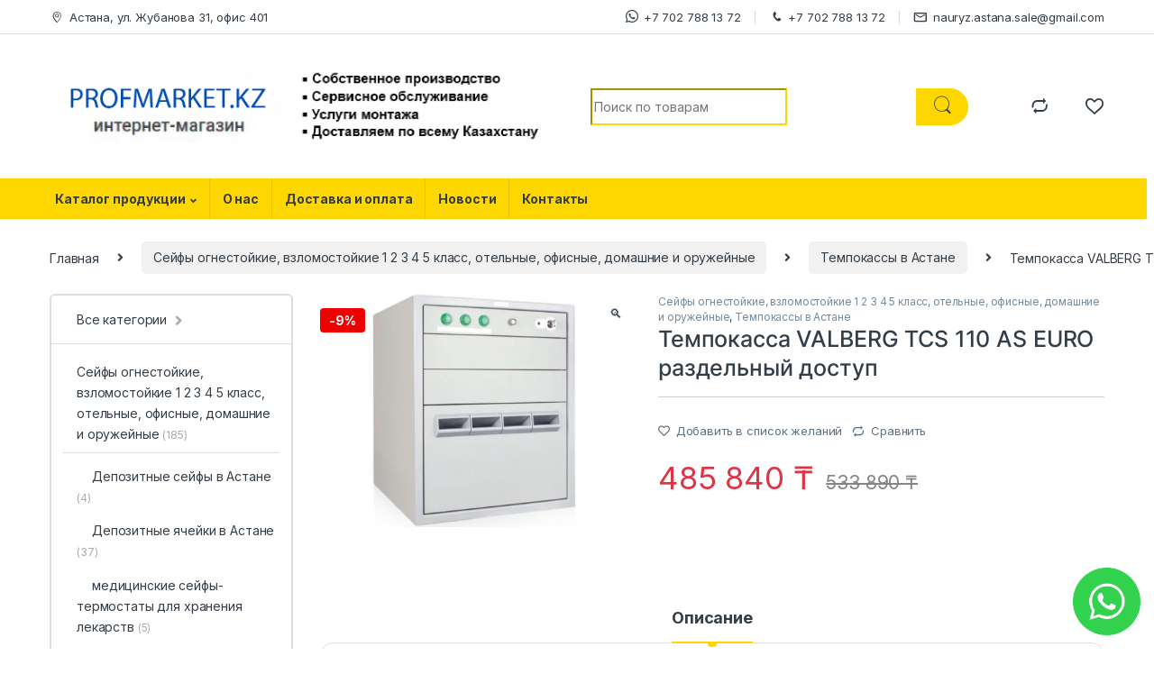

--- FILE ---
content_type: text/html; charset=UTF-8
request_url: https://profmarket.kz/product/tempokassa-valberg-tcs-110-as-euro-razdelnyj-dostup/
body_size: 24203
content:
<!DOCTYPE html>
<html lang="ru-RU">
<head>
<meta charset="UTF-8">
<meta name="viewport" content="width=device-width, initial-scale=1">
<link rel="profile" href="http://gmpg.org/xfn/11">
<link rel="pingback" href="https://profmarket.kz/xmlrpc.php">
<!-- Google Tag Manager -->
<script>(function(w,d,s,l,i){w[l]=w[l]||[];w[l].push({'gtm.start':
new Date().getTime(),event:'gtm.js'});var f=d.getElementsByTagName(s)[0],
j=d.createElement(s),dl=l!='dataLayer'?'&l='+l:'';j.async=true;j.src=
'https://www.googletagmanager.com/gtm.js?id='+i+dl;f.parentNode.insertBefore(j,f);
})(window,document,'script','dataLayer','GTM-P27T8L5');</script>
<!-- End Google Tag Manager -->
<script>document.documentElement.className = document.documentElement.className + ' yes-js js_active js'</script>
<meta name='robots' content='index, follow, max-image-preview:large, max-snippet:-1, max-video-preview:-1' />
<!-- This site is optimized with the Yoast SEO plugin v26.7 - https://yoast.com/wordpress/plugins/seo/ -->
<title>Темпокасса VALBERG TCS 110 AS EURO раздельный доступ купить в Астане - Profmarket.kz</title>
<meta name="description" content="Заказать Темпокасса VALBERG TCS 110 AS EURO раздельный доступ по доступной цене. Широкий ассортимент сейфов и металлической мебели для офиса и предприятий с доставкой по Казахстану" />
<link rel="canonical" href="https://profmarket.kz/product/tempokassa-valberg-tcs-110-as-euro-razdelnyj-dostup/" />
<meta property="og:locale" content="ru_RU" />
<meta property="og:type" content="article" />
<meta property="og:title" content="Темпокасса VALBERG TCS 110 AS EURO раздельный доступ купить в Астане - Profmarket.kz" />
<meta property="og:description" content="Заказать Темпокасса VALBERG TCS 110 AS EURO раздельный доступ по доступной цене. Широкий ассортимент сейфов и металлической мебели для офиса и предприятий с доставкой по Казахстану" />
<meta property="og:url" content="https://profmarket.kz/product/tempokassa-valberg-tcs-110-as-euro-razdelnyj-dostup/" />
<meta property="og:site_name" content="Seif" />
<meta property="article:modified_time" content="2023-06-22T08:22:32+00:00" />
<meta property="og:image" content="https://profmarket.kz/wp-content/uploads/2022/08/56870588_tempokassa-valberg-tcs.jpg" />
<meta property="og:image:width" content="1024" />
<meta property="og:image:height" content="768" />
<meta property="og:image:type" content="image/jpeg" />
<meta name="twitter:card" content="summary_large_image" />
<script type="application/ld+json" class="yoast-schema-graph">{"@context":"https://schema.org","@graph":[{"@type":["WebPage","ItemPage"],"@id":"https://profmarket.kz/product/tempokassa-valberg-tcs-110-as-euro-razdelnyj-dostup/","url":"https://profmarket.kz/product/tempokassa-valberg-tcs-110-as-euro-razdelnyj-dostup/","name":"Темпокасса VALBERG TCS 110 AS EURO раздельный доступ купить в Астане - Profmarket.kz","isPartOf":{"@id":"https://profmarket.kz/#website"},"primaryImageOfPage":{"@id":"https://profmarket.kz/product/tempokassa-valberg-tcs-110-as-euro-razdelnyj-dostup/#primaryimage"},"image":{"@id":"https://profmarket.kz/product/tempokassa-valberg-tcs-110-as-euro-razdelnyj-dostup/#primaryimage"},"thumbnailUrl":"https://profmarket.kz/wp-content/uploads/2022/08/56870588_tempokassa-valberg-tcs.jpg","datePublished":"2022-08-10T05:54:35+00:00","dateModified":"2023-06-22T08:22:32+00:00","description":"Заказать Темпокасса VALBERG TCS 110 AS EURO раздельный доступ по доступной цене. Широкий ассортимент сейфов и металлической мебели для офиса и предприятий с доставкой по Казахстану","breadcrumb":{"@id":"https://profmarket.kz/product/tempokassa-valberg-tcs-110-as-euro-razdelnyj-dostup/#breadcrumb"},"inLanguage":"ru-RU","potentialAction":[{"@type":"ReadAction","target":["https://profmarket.kz/product/tempokassa-valberg-tcs-110-as-euro-razdelnyj-dostup/"]}]},{"@type":"ImageObject","inLanguage":"ru-RU","@id":"https://profmarket.kz/product/tempokassa-valberg-tcs-110-as-euro-razdelnyj-dostup/#primaryimage","url":"https://profmarket.kz/wp-content/uploads/2022/08/56870588_tempokassa-valberg-tcs.jpg","contentUrl":"https://profmarket.kz/wp-content/uploads/2022/08/56870588_tempokassa-valberg-tcs.jpg","width":1024,"height":768,"caption":"Темпокасса VALBERG TCS 110 AS EURO раздельный доступ"},{"@type":"BreadcrumbList","@id":"https://profmarket.kz/product/tempokassa-valberg-tcs-110-as-euro-razdelnyj-dostup/#breadcrumb","itemListElement":[{"@type":"ListItem","position":1,"name":"Главная страница","item":"https://profmarket.kz/"},{"@type":"ListItem","position":2,"name":"Каталог продукции","item":"https://profmarket.kz/shop-2/"},{"@type":"ListItem","position":3,"name":"Темпокасса VALBERG TCS 110 AS EURO раздельный доступ"}]},{"@type":"WebSite","@id":"https://profmarket.kz/#website","url":"https://profmarket.kz/","name":"Seif","description":"","publisher":{"@id":"https://profmarket.kz/#organization"},"potentialAction":[{"@type":"SearchAction","target":{"@type":"EntryPoint","urlTemplate":"https://profmarket.kz/?s={search_term_string}"},"query-input":{"@type":"PropertyValueSpecification","valueRequired":true,"valueName":"search_term_string"}}],"inLanguage":"ru-RU"},{"@type":"Organization","@id":"https://profmarket.kz/#organization","name":"Profmarket","alternateName":"Профмаркет","url":"https://profmarket.kz/","logo":{"@type":"ImageObject","inLanguage":"ru-RU","@id":"https://profmarket.kz/#/schema/logo/image/","url":"https://profmarket.kz/wp-content/uploads/2022/06/Bezymyannyj-1_Montazhnaya-oblast-1.jpg","contentUrl":"https://profmarket.kz/wp-content/uploads/2022/06/Bezymyannyj-1_Montazhnaya-oblast-1.jpg","width":1256,"height":229,"caption":"Profmarket"},"image":{"@id":"https://profmarket.kz/#/schema/logo/image/"}}]}</script>
<!-- / Yoast SEO plugin. -->
<link rel='dns-prefetch' href='//fonts.googleapis.com' />
<link rel='dns-prefetch' href='//cdnjs.cloudflare.com' />
<link rel='preconnect' href='https://fonts.gstatic.com' />
<link rel="alternate" type="application/rss+xml" title="Seif &raquo; Лента" href="https://profmarket.kz/feed/" />
<style id='wp-img-auto-sizes-contain-inline-css' type='text/css'>
img:is([sizes=auto i],[sizes^="auto," i]){contain-intrinsic-size:3000px 1500px}
/*# sourceURL=wp-img-auto-sizes-contain-inline-css */
</style>
<!-- <link rel='stylesheet' id='wp-block-library-css' href='https://profmarket.kz/wp-includes/css/dist/block-library/style.min.css' type='text/css' media='all' /> -->
<!-- <link rel='stylesheet' id='wc-blocks-style-css' href='https://profmarket.kz/wp-content/plugins/woocommerce/assets/client/blocks/wc-blocks.css' type='text/css' media='all' /> -->
<link rel="stylesheet" type="text/css" href="//profmarket.kz/wp-content/cache/wpfc-minified/md4um97w/2s0dd.css" media="all"/>
<style id='global-styles-inline-css' type='text/css'>
:root{--wp--preset--aspect-ratio--square: 1;--wp--preset--aspect-ratio--4-3: 4/3;--wp--preset--aspect-ratio--3-4: 3/4;--wp--preset--aspect-ratio--3-2: 3/2;--wp--preset--aspect-ratio--2-3: 2/3;--wp--preset--aspect-ratio--16-9: 16/9;--wp--preset--aspect-ratio--9-16: 9/16;--wp--preset--color--black: #000000;--wp--preset--color--cyan-bluish-gray: #abb8c3;--wp--preset--color--white: #ffffff;--wp--preset--color--pale-pink: #f78da7;--wp--preset--color--vivid-red: #cf2e2e;--wp--preset--color--luminous-vivid-orange: #ff6900;--wp--preset--color--luminous-vivid-amber: #fcb900;--wp--preset--color--light-green-cyan: #7bdcb5;--wp--preset--color--vivid-green-cyan: #00d084;--wp--preset--color--pale-cyan-blue: #8ed1fc;--wp--preset--color--vivid-cyan-blue: #0693e3;--wp--preset--color--vivid-purple: #9b51e0;--wp--preset--gradient--vivid-cyan-blue-to-vivid-purple: linear-gradient(135deg,rgb(6,147,227) 0%,rgb(155,81,224) 100%);--wp--preset--gradient--light-green-cyan-to-vivid-green-cyan: linear-gradient(135deg,rgb(122,220,180) 0%,rgb(0,208,130) 100%);--wp--preset--gradient--luminous-vivid-amber-to-luminous-vivid-orange: linear-gradient(135deg,rgb(252,185,0) 0%,rgb(255,105,0) 100%);--wp--preset--gradient--luminous-vivid-orange-to-vivid-red: linear-gradient(135deg,rgb(255,105,0) 0%,rgb(207,46,46) 100%);--wp--preset--gradient--very-light-gray-to-cyan-bluish-gray: linear-gradient(135deg,rgb(238,238,238) 0%,rgb(169,184,195) 100%);--wp--preset--gradient--cool-to-warm-spectrum: linear-gradient(135deg,rgb(74,234,220) 0%,rgb(151,120,209) 20%,rgb(207,42,186) 40%,rgb(238,44,130) 60%,rgb(251,105,98) 80%,rgb(254,248,76) 100%);--wp--preset--gradient--blush-light-purple: linear-gradient(135deg,rgb(255,206,236) 0%,rgb(152,150,240) 100%);--wp--preset--gradient--blush-bordeaux: linear-gradient(135deg,rgb(254,205,165) 0%,rgb(254,45,45) 50%,rgb(107,0,62) 100%);--wp--preset--gradient--luminous-dusk: linear-gradient(135deg,rgb(255,203,112) 0%,rgb(199,81,192) 50%,rgb(65,88,208) 100%);--wp--preset--gradient--pale-ocean: linear-gradient(135deg,rgb(255,245,203) 0%,rgb(182,227,212) 50%,rgb(51,167,181) 100%);--wp--preset--gradient--electric-grass: linear-gradient(135deg,rgb(202,248,128) 0%,rgb(113,206,126) 100%);--wp--preset--gradient--midnight: linear-gradient(135deg,rgb(2,3,129) 0%,rgb(40,116,252) 100%);--wp--preset--font-size--small: 13px;--wp--preset--font-size--medium: 20px;--wp--preset--font-size--large: 36px;--wp--preset--font-size--x-large: 42px;--wp--preset--font-family--inter: "Inter", sans-serif;--wp--preset--font-family--cardo: Cardo;--wp--preset--spacing--20: 0.44rem;--wp--preset--spacing--30: 0.67rem;--wp--preset--spacing--40: 1rem;--wp--preset--spacing--50: 1.5rem;--wp--preset--spacing--60: 2.25rem;--wp--preset--spacing--70: 3.38rem;--wp--preset--spacing--80: 5.06rem;--wp--preset--shadow--natural: 6px 6px 9px rgba(0, 0, 0, 0.2);--wp--preset--shadow--deep: 12px 12px 50px rgba(0, 0, 0, 0.4);--wp--preset--shadow--sharp: 6px 6px 0px rgba(0, 0, 0, 0.2);--wp--preset--shadow--outlined: 6px 6px 0px -3px rgb(255, 255, 255), 6px 6px rgb(0, 0, 0);--wp--preset--shadow--crisp: 6px 6px 0px rgb(0, 0, 0);}:where(.is-layout-flex){gap: 0.5em;}:where(.is-layout-grid){gap: 0.5em;}body .is-layout-flex{display: flex;}.is-layout-flex{flex-wrap: wrap;align-items: center;}.is-layout-flex > :is(*, div){margin: 0;}body .is-layout-grid{display: grid;}.is-layout-grid > :is(*, div){margin: 0;}:where(.wp-block-columns.is-layout-flex){gap: 2em;}:where(.wp-block-columns.is-layout-grid){gap: 2em;}:where(.wp-block-post-template.is-layout-flex){gap: 1.25em;}:where(.wp-block-post-template.is-layout-grid){gap: 1.25em;}.has-black-color{color: var(--wp--preset--color--black) !important;}.has-cyan-bluish-gray-color{color: var(--wp--preset--color--cyan-bluish-gray) !important;}.has-white-color{color: var(--wp--preset--color--white) !important;}.has-pale-pink-color{color: var(--wp--preset--color--pale-pink) !important;}.has-vivid-red-color{color: var(--wp--preset--color--vivid-red) !important;}.has-luminous-vivid-orange-color{color: var(--wp--preset--color--luminous-vivid-orange) !important;}.has-luminous-vivid-amber-color{color: var(--wp--preset--color--luminous-vivid-amber) !important;}.has-light-green-cyan-color{color: var(--wp--preset--color--light-green-cyan) !important;}.has-vivid-green-cyan-color{color: var(--wp--preset--color--vivid-green-cyan) !important;}.has-pale-cyan-blue-color{color: var(--wp--preset--color--pale-cyan-blue) !important;}.has-vivid-cyan-blue-color{color: var(--wp--preset--color--vivid-cyan-blue) !important;}.has-vivid-purple-color{color: var(--wp--preset--color--vivid-purple) !important;}.has-black-background-color{background-color: var(--wp--preset--color--black) !important;}.has-cyan-bluish-gray-background-color{background-color: var(--wp--preset--color--cyan-bluish-gray) !important;}.has-white-background-color{background-color: var(--wp--preset--color--white) !important;}.has-pale-pink-background-color{background-color: var(--wp--preset--color--pale-pink) !important;}.has-vivid-red-background-color{background-color: var(--wp--preset--color--vivid-red) !important;}.has-luminous-vivid-orange-background-color{background-color: var(--wp--preset--color--luminous-vivid-orange) !important;}.has-luminous-vivid-amber-background-color{background-color: var(--wp--preset--color--luminous-vivid-amber) !important;}.has-light-green-cyan-background-color{background-color: var(--wp--preset--color--light-green-cyan) !important;}.has-vivid-green-cyan-background-color{background-color: var(--wp--preset--color--vivid-green-cyan) !important;}.has-pale-cyan-blue-background-color{background-color: var(--wp--preset--color--pale-cyan-blue) !important;}.has-vivid-cyan-blue-background-color{background-color: var(--wp--preset--color--vivid-cyan-blue) !important;}.has-vivid-purple-background-color{background-color: var(--wp--preset--color--vivid-purple) !important;}.has-black-border-color{border-color: var(--wp--preset--color--black) !important;}.has-cyan-bluish-gray-border-color{border-color: var(--wp--preset--color--cyan-bluish-gray) !important;}.has-white-border-color{border-color: var(--wp--preset--color--white) !important;}.has-pale-pink-border-color{border-color: var(--wp--preset--color--pale-pink) !important;}.has-vivid-red-border-color{border-color: var(--wp--preset--color--vivid-red) !important;}.has-luminous-vivid-orange-border-color{border-color: var(--wp--preset--color--luminous-vivid-orange) !important;}.has-luminous-vivid-amber-border-color{border-color: var(--wp--preset--color--luminous-vivid-amber) !important;}.has-light-green-cyan-border-color{border-color: var(--wp--preset--color--light-green-cyan) !important;}.has-vivid-green-cyan-border-color{border-color: var(--wp--preset--color--vivid-green-cyan) !important;}.has-pale-cyan-blue-border-color{border-color: var(--wp--preset--color--pale-cyan-blue) !important;}.has-vivid-cyan-blue-border-color{border-color: var(--wp--preset--color--vivid-cyan-blue) !important;}.has-vivid-purple-border-color{border-color: var(--wp--preset--color--vivid-purple) !important;}.has-vivid-cyan-blue-to-vivid-purple-gradient-background{background: var(--wp--preset--gradient--vivid-cyan-blue-to-vivid-purple) !important;}.has-light-green-cyan-to-vivid-green-cyan-gradient-background{background: var(--wp--preset--gradient--light-green-cyan-to-vivid-green-cyan) !important;}.has-luminous-vivid-amber-to-luminous-vivid-orange-gradient-background{background: var(--wp--preset--gradient--luminous-vivid-amber-to-luminous-vivid-orange) !important;}.has-luminous-vivid-orange-to-vivid-red-gradient-background{background: var(--wp--preset--gradient--luminous-vivid-orange-to-vivid-red) !important;}.has-very-light-gray-to-cyan-bluish-gray-gradient-background{background: var(--wp--preset--gradient--very-light-gray-to-cyan-bluish-gray) !important;}.has-cool-to-warm-spectrum-gradient-background{background: var(--wp--preset--gradient--cool-to-warm-spectrum) !important;}.has-blush-light-purple-gradient-background{background: var(--wp--preset--gradient--blush-light-purple) !important;}.has-blush-bordeaux-gradient-background{background: var(--wp--preset--gradient--blush-bordeaux) !important;}.has-luminous-dusk-gradient-background{background: var(--wp--preset--gradient--luminous-dusk) !important;}.has-pale-ocean-gradient-background{background: var(--wp--preset--gradient--pale-ocean) !important;}.has-electric-grass-gradient-background{background: var(--wp--preset--gradient--electric-grass) !important;}.has-midnight-gradient-background{background: var(--wp--preset--gradient--midnight) !important;}.has-small-font-size{font-size: var(--wp--preset--font-size--small) !important;}.has-medium-font-size{font-size: var(--wp--preset--font-size--medium) !important;}.has-large-font-size{font-size: var(--wp--preset--font-size--large) !important;}.has-x-large-font-size{font-size: var(--wp--preset--font-size--x-large) !important;}
/*# sourceURL=global-styles-inline-css */
</style>
<style id='classic-theme-styles-inline-css' type='text/css'>
/*! This file is auto-generated */
.wp-block-button__link{color:#fff;background-color:#32373c;border-radius:9999px;box-shadow:none;text-decoration:none;padding:calc(.667em + 2px) calc(1.333em + 2px);font-size:1.125em}.wp-block-file__button{background:#32373c;color:#fff;text-decoration:none}
/*# sourceURL=/wp-includes/css/classic-themes.min.css */
</style>
<!-- <link rel='stylesheet' id='mas-wc-brands-style-css' href='https://profmarket.kz/wp-content/plugins/mas-woocommerce-brands/assets/css/style.css' type='text/css' media='all' /> -->
<!-- <link rel='stylesheet' id='photoswipe-css' href='https://profmarket.kz/wp-content/plugins/woocommerce/assets/css/photoswipe/photoswipe.min.css' type='text/css' media='all' /> -->
<!-- <link rel='stylesheet' id='photoswipe-default-skin-css' href='https://profmarket.kz/wp-content/plugins/woocommerce/assets/css/photoswipe/default-skin/default-skin.min.css' type='text/css' media='all' /> -->
<link rel="stylesheet" type="text/css" href="//profmarket.kz/wp-content/cache/wpfc-minified/mntsnws4/2s0qr.css" media="all"/>
<style id='woocommerce-inline-inline-css' type='text/css'>
.woocommerce form .form-row .required { visibility: visible; }
/*# sourceURL=woocommerce-inline-inline-css */
</style>
<!-- <link rel='stylesheet' id='jquery-colorbox-css' href='https://profmarket.kz/wp-content/plugins/yith-woocommerce-compare/assets/css/colorbox.css' type='text/css' media='all' /> -->
<link rel="stylesheet" type="text/css" href="//profmarket.kz/wp-content/cache/wpfc-minified/qw5v3dfq/2s0dd.css" media="all"/>
<link rel='stylesheet' id='electro-fonts-css' href='https://fonts.googleapis.com/css2?family=Inter:wght@300;400;600;700&#038;display=swap' type='text/css' media='all' />
<!-- <link rel='stylesheet' id='font-electro-css' href='https://profmarket.kz/wp-content/themes/electro/assets/css/font-electro.css' type='text/css' media='all' /> -->
<!-- <link rel='stylesheet' id='fontawesome-css' href='https://profmarket.kz/wp-content/themes/electro/assets/vendor/fontawesome/css/all.min.css' type='text/css' media='all' /> -->
<!-- <link rel='stylesheet' id='animate-css-css' href='https://profmarket.kz/wp-content/themes/electro/assets/vendor/animate.css/animate.min.css' type='text/css' media='all' /> -->
<!-- <link rel='stylesheet' id='electro-style-css' href='https://profmarket.kz/wp-content/themes/electro/style.min.css' type='text/css' media='all' /> -->
<!-- <link rel='stylesheet' id='electro-color-css' href='https://profmarket.kz/wp-content/themes/electro/assets/css/colors/yellow.min.css' type='text/css' media='all' /> -->
<link rel="stylesheet" type="text/css" href="//profmarket.kz/wp-content/cache/wpfc-minified/9h39tmfm/2s0dd.css" media="all"/>
<script src='//profmarket.kz/wp-content/cache/wpfc-minified/6m8up8v8/2s0dd.js' type="text/javascript"></script>
<!-- <script type="text/javascript" src="https://profmarket.kz/wp-includes/js/jquery/jquery.min.js" id="jquery-core-js"></script> -->
<!-- <script type="text/javascript" src="https://profmarket.kz/wp-includes/js/jquery/jquery-migrate.min.js" id="jquery-migrate-js"></script> -->
<!-- <script type="text/javascript" src="https://profmarket.kz/wp-content/plugins/woocommerce/assets/js/jquery-blockui/jquery.blockUI.min.js" id="jquery-blockui-js" data-wp-strategy="defer"></script> -->
<script type="text/javascript" id="wc-add-to-cart-js-extra">
/* <![CDATA[ */
var wc_add_to_cart_params = {"ajax_url":"/wp-admin/admin-ajax.php","wc_ajax_url":"/?wc-ajax=%%endpoint%%","i18n_view_cart":"\u041f\u0440\u043e\u0441\u043c\u043e\u0442\u0440 \u043a\u043e\u0440\u0437\u0438\u043d\u044b","cart_url":"https://profmarket.kz/cart-2/","is_cart":"","cart_redirect_after_add":"no"};
//# sourceURL=wc-add-to-cart-js-extra
/* ]]> */
</script>
<script src='//profmarket.kz/wp-content/cache/wpfc-minified/2c6m11eh/2s0qr.js' type="text/javascript"></script>
<!-- <script type="text/javascript" src="https://profmarket.kz/wp-content/plugins/woocommerce/assets/js/frontend/add-to-cart.min.js" id="wc-add-to-cart-js" data-wp-strategy="defer"></script> -->
<!-- <script type="text/javascript" src="https://profmarket.kz/wp-content/plugins/woocommerce/assets/js/zoom/jquery.zoom.min.js" id="zoom-js" defer="defer" data-wp-strategy="defer"></script> -->
<!-- <script type="text/javascript" src="https://profmarket.kz/wp-content/plugins/woocommerce/assets/js/photoswipe/photoswipe.min.js" id="photoswipe-js" defer="defer" data-wp-strategy="defer"></script> -->
<!-- <script type="text/javascript" src="https://profmarket.kz/wp-content/plugins/woocommerce/assets/js/photoswipe/photoswipe-ui-default.min.js" id="photoswipe-ui-default-js" defer="defer" data-wp-strategy="defer"></script> -->
<script type="text/javascript" id="wc-single-product-js-extra">
/* <![CDATA[ */
var wc_single_product_params = {"i18n_required_rating_text":"\u041f\u043e\u0436\u0430\u043b\u0443\u0439\u0441\u0442\u0430, \u043f\u043e\u0441\u0442\u0430\u0432\u044c\u0442\u0435 \u043e\u0446\u0435\u043d\u043a\u0443","review_rating_required":"yes","flexslider":{"rtl":false,"animation":"slide","smoothHeight":true,"directionNav":false,"controlNav":true,"slideshow":false,"animationSpeed":500,"animationLoop":false,"allowOneSlide":false},"zoom_enabled":"1","zoom_options":[],"photoswipe_enabled":"1","photoswipe_options":{"shareEl":false,"closeOnScroll":false,"history":false,"hideAnimationDuration":0,"showAnimationDuration":0},"flexslider_enabled":"1"};
//# sourceURL=wc-single-product-js-extra
/* ]]> */
</script>
<script src='//profmarket.kz/wp-content/cache/wpfc-minified/ef86iljd/2s0qr.js' type="text/javascript"></script>
<!-- <script type="text/javascript" src="https://profmarket.kz/wp-content/plugins/woocommerce/assets/js/frontend/single-product.min.js" id="wc-single-product-js" defer="defer" data-wp-strategy="defer"></script> -->
<!-- <script type="text/javascript" src="https://profmarket.kz/wp-content/plugins/woocommerce/assets/js/js-cookie/js.cookie.min.js" id="js-cookie-js" defer="defer" data-wp-strategy="defer"></script> -->
<script type="text/javascript" id="woocommerce-js-extra">
/* <![CDATA[ */
var woocommerce_params = {"ajax_url":"/wp-admin/admin-ajax.php","wc_ajax_url":"/?wc-ajax=%%endpoint%%"};
//# sourceURL=woocommerce-js-extra
/* ]]> */
</script>
<script src='//profmarket.kz/wp-content/cache/wpfc-minified/1470dz7g/2s0dd.js' type="text/javascript"></script>
<!-- <script type="text/javascript" src="https://profmarket.kz/wp-content/plugins/woocommerce/assets/js/frontend/woocommerce.min.js" id="woocommerce-js" defer="defer" data-wp-strategy="defer"></script> -->
<!-- <script type="text/javascript" src="https://profmarket.kz/wp-content/plugins/js_composer/assets/js/vendors/woocommerce-add-to-cart.js" id="vc_woocommerce-add-to-cart-js-js"></script> -->
<link rel="https://api.w.org/" href="https://profmarket.kz/wp-json/" /><link rel="alternate" title="JSON" type="application/json" href="https://profmarket.kz/wp-json/wp/v2/product/7178" /><link rel='shortlink' href='https://profmarket.kz/?p=7178' />
<meta name="framework" content="Redux 4.3.1" />	<noscript><style>.woocommerce-product-gallery{ opacity: 1 !important; }</style></noscript>
<!-- This Google structured data (Rich Snippet) auto generated by RadiusTheme Review Schema plugin version 2.0.1 -->
<script type="application/ld+json">{
"@context": "https://schema.org",
"@type": "Product",
"@id": "https://profmarket.kz/product/tempokassa-valberg-tcs-110-as-euro-razdelnyj-dostup/#product",
"name": "\u0422\u0435\u043c\u043f\u043e\u043a\u0430\u0441\u0441\u0430 VALBERG TCS 110 AS EURO \u0440\u0430\u0437\u0434\u0435\u043b\u044c\u043d\u044b\u0439 \u0434\u043e\u0441\u0442\u0443\u043f",
"url": "https://profmarket.kz/product/tempokassa-valberg-tcs-110-as-euro-razdelnyj-dostup/",
"description": "\u0422\u0435\u043c\u043f\u043e\u043a\u0430\u0441\u0441\u0430 VALBERG TCS 110 AS EURO \u0440\u0430\u0437\u0434\u0435\u043b\u044c\u043d\u044b\u0439 \u0434\u043e\u0441\u0442\u0443\u043f&nbsp;\n\n\u041f\u0440\u0435\u0434\u043d\u0430\u0437\u043d\u0430\u0447\u0435\u043d \u0434\u043b\u044f \u0431\u0435\u0437\u043e\u043f\u0430\u0441\u043d\u043e\u0433\u043e \u0445\u0440\u0430\u043d\u0435\u043d\u0438\u044f \u0431\u0430\u043d\u043a\u043d\u043e\u0442, \u043c\u043e\u043d\u0435\u0442, \u043f\u043b\u0430\u0441\u0442\u0438\u043a\u043e\u0432\u044b\u0445 \u043a\u0430\u0440\u0442, \u0447\u0435\u043a\u043e\u0432 \u0438 \u043f\u0440\u043e\u0447\u0438\u0445 \u0440\u0430\u0431\u043e\u0447\u0438\u0445 \u0434\u043e\u043a\u0443\u043c\u0435\u043d\u0442\u043e\u0432 \u0432 \u0442\u0435\u0447\u0435\u043d\u0438\u0438 \u0434\u043d\u044f.\n\n\u0423\u0441\u0442\u043e\u0439\u0447\u0438\u0432\u043e\u0441\u0442\u044c \u043a \u0432\u0437\u043b\u043e\u043c\u0443 \u043a\u043b\u0430\u0441\u0441 0\n\n\u042d\u043b\u0435\u043a\u0442\u0440\u043e\u0431\u0435\u0437\u043e\u043f\u0430\u0441\u043d\u043e\u0441\u0442\u044c, \u044d\u043b\u0435\u043a\u0442\u0440\u043e\u043c\u0430\u0433\u043d\u0438\u0442\u043d\u0430\u044f \u0441\u043e\u0432\u043c\u0435\u0441\u0442\u0438\u043c\u043e\u0441\u0442\u044c\n\n\u0421\u0432\u0430\u0440\u043d\u0430\u044f \u043c\u0435\u0442\u0430\u043b\u043b\u0438\u0447\u0435\u0441\u043a\u0430\u044f \u043a\u043e\u043d\u0441\u0442\u0440\u0443\u043a\u0446\u0438\u044f \u0442\u043e\u043b\u0449\u0438\u043d\u0430 \u043a\u043e\u0440\u043f\u0443\u0441\u0430 2 \u043c\u043c \u0442\u043e\u043b\u0449\u0438\u043d\u0430 \u043b\u0438\u0446\u0435\u0432\u043e\u0439 \u043f\u0430\u043d\u0435\u043b\u0438 5 \u043c\u043c\n\n\u042f\u0449\u0438\u043a\u0438 \u043e\u0442\u043a\u0440\u044b\u0432\u0430\u044e\u0442\u0441\u044f \u043d\u0430\u0436\u0430\u0442\u0438\u0435\u043c \u0441\u043e\u043e\u0442\u0432\u0435\u0442\u0441\u0442\u0432\u0443\u044e\u0449\u0435\u0439 \u043a\u043d\u043e\u043f\u043a\u0438 \u043d\u0430 \u043f\u0430\u043d\u0435\u043b\u0438 \u0443\u043f\u0440\u0430\u0432\u043b\u0435\u043d\u0438\u044f\n\n\u041a\u043e\u043d\u0441\u0442\u0440\u0443\u043a\u0446\u0438\u044f \u0438\u0441\u043a\u043b\u044e\u0447\u0430\u0435\u0442 \u0432\u043e\u0437\u043c\u043e\u0436\u043d\u043e\u0441\u0442\u044c \u0434\u043e\u0441\u0442\u0443\u043f\u0430 \u043a \u0434\u0435\u043f\u043e\u043d\u0438\u0440\u0443\u0435\u043c\u044b\u043c \u0431\u0430\u043d\u043a\u043d\u043e\u0442\u0430\u043c \u043f\u0440\u0438 \u043e\u0442\u043a\u0440\u044b\u0442\u043e\u043c \u0432\u0435\u0440\u0445\u043d\u0435\u043c \u044f\u0449\u0438\u043a\u0435\n\n\u0414\u0435\u043f\u043e\u043d\u0438\u0440\u0443\u0435\u043c\u044b\u0435 \u0431\u0430\u043d\u043a\u043d\u043e\u0442\u044b \u0445\u0440\u0430\u043d\u044f\u0442\u0441\u044f \u0432 \u043d\u0438\u0436\u043d\u0435\u043c \u044f\u0449\u0438\u043a\u0435 \u0432 \u0441\u043f\u0435\u0446\u0438\u0430\u043b\u044c\u043d\u043e\u0439 4-\u0445&nbsp;\u0441\u0435\u043a\u0446\u0438\u043e\u043d\u043d\u043e\u0439 \u043a\u0430\u0441\u0441\u0435\u0442\u0435 \u0440\u0430\u0437\u0434\u0435\u043b\u044c\u043d\u043e \u043f\u043e \u043d\u043e\u043c\u0438\u043d\u0430\u043b\u0430\u043c\n\n\u0421\u044a\u0435\u043c\u043d\u0430\u044f \u043a\u0430\u0441\u0441\u0435\u0442\u0430 \u0434\u043b\u044f \u0434\u0435\u043f\u043e\u043d\u0438\u0440\u043e\u0432\u0430\u043d\u0438\u044f \u043e\u0441\u043d\u0430\u0449\u0435\u043d\u0430 \u0440\u0443\u0447\u043a\u043e\u0439 \u0438 \u043a\u043b\u044e\u0447\u0435\u0432\u044b\u043c \u0437\u0430\u043c\u043a\u043e\u043c \u0441 \u0432\u043e\u0437\u043c\u043e\u0436\u043d\u043e\u0441\u0442\u044c\u044e \u043e\u043f\u0435\u0447\u0430\u0442\u044b\u0432\u0430\u043d\u0438\u044f\n\n\u0412\u043e\u0437\u043c\u043e\u0436\u043d\u043e \u043f\u043e\u0434\u043a\u043b\u044e\u0447\u0435\u043d\u0438\u0435 \u043a \u0441\u0438\u0441\u0442\u0435\u043c\u0435 \u0441\u0438\u0433\u043d\u0430\u043b\u0438\u0437\u0430\u0446\u0438\u0438, \u043f\u0440\u0438 \u0441\u0440\u0430\u0431\u0430\u0442\u044b\u0432\u0430\u043d\u0438\u0438 \u0441\u0438\u0433\u043d\u0430\u043b\u0438\u0437\u0430\u0446\u0438\u0438 \u0432\u0441\u0435 \u044f\u0449\u0438\u043a\u0438 \u0431\u043b\u043e\u043a\u0438\u0440\u0443\u044e\u0442\u0441\u044f \u043d\u0430 30 \u043c\u0438\u043d\u0443\u0442&nbsp;\n\n\u0417\u0432\u0443\u043a\u043e\u0432\u043e\u0435 \u0438\u0437\u0432\u0435\u0449\u0435\u043d\u0438\u0435 \u043e \u0434\u043b\u0438\u0442\u0435\u043b\u044c\u043d\u043e\u043c \u043e\u0442\u043a\u0440\u044b\u0442\u0438\u0438 \u044f\u0449\u0438\u043a\u0430 \u0434\u043b\u044f \u0434\u0435\u043f\u043e\u043d\u0438\u0440\u043e\u0432\u0430\u043d\u0438\u044f\n\n\u041f\u0438\u0442\u0430\u043d\u0438\u0435 \u043e\u0442 \u0441\u0435\u0442\u0438 220\u0412\n\n\u043e\u043f\u0446\u0438\u044f: \u043a\u043e\u043c\u043f\u043b\u0435\u043a\u0442\u0430\u0446\u0438\u044f \u0430\u043a\u043a\u0443\u043c\u0443\u043b\u044f\u0442\u043e\u0440\u043e\u043c \u0434\u043b\u044f \u0430\u0432\u0442\u043e\u043d\u043e\u043c\u043d\u043e\u0439 \u0440\u0430\u0431\u043e\u0442\u044b \u0432 \u0442\u0435\u0447\u0435\u043d\u0438\u0438&nbsp;8 \u0447\u0430\u0441\u043e\u0432\n\n\n\n&nbsp;\n\n\u0420\u0430\u0437\u043c\u0435\u0440\u044b \u0432\u043d\u0435\u0448\u043d\u0438\u0435: &nbsp;\u0432\u044b\u0441\u043e\u0442\u0430 602 \u043c\u043c \u0448\u0438\u0440\u0438\u043d\u0430 500 \u043c\u043c \u0433\u043b\u0443\u0431\u0438\u043d\u0430 525 \u043c\u043c\n\n\u0432\u0435\u0441 70 \u043a\u0433\n\n\u043a\u043e\u043b-\u0432\u043e \u044f\u0449\u0438\u043a\u043e\u0432 3 \u0448\u0442\n\n\u0446\u0432\u0435\u0442: \u0441\u0432\u0435\u0442\u043b\u043e-\u0441\u0435\u0440\u044b\u0439 \u0441\u0442\u0440\u0443\u043a\u0442\u0443\u0440\u0438\u0440\u043e\u0432\u0430\u043d\u043d\u044b\u0439/\u043f\u043e\u0440\u043e\u0448\u043a\u043e\u0432\u043e\u0435 \u043f\u043e\u043a\u0440\u044b\u0442\u0438\u0435\n\n&nbsp;\n\n&nbsp;\n\n&nbsp;\n\n&nbsp;\n\n&nbsp;",
"image": "https://profmarket.kz/wp-content/uploads/2022/08/56870588_tempokassa-valberg-tcs.jpg",
"sku": "\u0422\u0435\u043c\u043f\u043e\u043a\u0430\u0441\u0441\u0430 TCS110 AS EURO",
"offers": [
{
"@type": "Offer",
"price": "485840",
"priceValidUntil": "2027-12-31",
"priceSpecification": {
"price": "485840",
"priceCurrency": "KZT",
"valueAddedTaxIncluded": "false"
},
"priceCurrency": "KZT",
"availability": "https://schema.org/InStock",
"url": "https://profmarket.kz/product/tempokassa-valberg-tcs-110-as-euro-razdelnyj-dostup/",
"seller": {
"@type": "Organization",
"name": "Seif",
"url": "https://profmarket.kz"
}
}
]
}</script>
<meta name="generator" content="Powered by WPBakery Page Builder - drag and drop page builder for WordPress."/>
<meta name="generator" content="Powered by Slider Revolution 6.5.8 - responsive, Mobile-Friendly Slider Plugin for WordPress with comfortable drag and drop interface." />
<!-- Global site tag (gtag.js) - Google Analytics -->
<script async src="https://www.googletagmanager.com/gtag/js?id=UA-239512408-1"></script>
<script>
window.dataLayer = window.dataLayer || [];
function gtag(){dataLayer.push(arguments);}
gtag('js', new Date());
gtag('config', 'UA-239512408-1');
</script>
<!-- Yandex.Metrika counter -->
<script type="text/javascript" >
(function(m,e,t,r,i,k,a){m[i]=m[i]||function(){(m[i].a=m[i].a||[]).push(arguments)};
var z = null;m[i].l=1*new Date();
for (var j = 0; j < document.scripts.length; j++) {if (document.scripts[j].src === r) { return; }}
k=e.createElement(t),a=e.getElementsByTagName(t)[0],k.async=1,k.src=r,a.parentNode.insertBefore(k,a)})
(window, document, "script", "https://mc.yandex.ru/metrika/tag.js", "ym");
ym(90161949, "init", {
clickmap:true,
trackLinks:true,
accurateTrackBounce:true
});
</script>
<noscript><div><img src="https://mc.yandex.ru/watch/90161949" style="position:absolute; left:-9999px;" alt="" /></div></noscript>
<!-- /Yandex.Metrika counter --><style class='wp-fonts-local' type='text/css'>
@font-face{font-family:Inter;font-style:normal;font-weight:300 900;font-display:fallback;src:url('https://profmarket.kz/wp-content/plugins/woocommerce/assets/fonts/Inter-VariableFont_slnt,wght.woff2') format('woff2');font-stretch:normal;}
@font-face{font-family:Cardo;font-style:normal;font-weight:400;font-display:fallback;src:url('https://profmarket.kz/wp-content/plugins/woocommerce/assets/fonts/cardo_normal_400.woff2') format('woff2');}
</style>
<link rel="icon" href="https://profmarket.kz/wp-content/uploads/2022/06/free-icon-storage-7760002-100x100.ico" sizes="32x32" />
<link rel="icon" href="https://profmarket.kz/wp-content/uploads/2022/06/free-icon-storage-7760002.ico" sizes="192x192" />
<link rel="apple-touch-icon" href="https://profmarket.kz/wp-content/uploads/2022/06/free-icon-storage-7760002.ico" />
<meta name="msapplication-TileImage" content="https://profmarket.kz/wp-content/uploads/2022/06/free-icon-storage-7760002.ico" />
<script type="text/javascript">function setREVStartSize(e){
//window.requestAnimationFrame(function() {				 
window.RSIW = window.RSIW===undefined ? window.innerWidth : window.RSIW;	
window.RSIH = window.RSIH===undefined ? window.innerHeight : window.RSIH;	
try {								
var pw = document.getElementById(e.c).parentNode.offsetWidth,
newh;
pw = pw===0 || isNaN(pw) ? window.RSIW : pw;
e.tabw = e.tabw===undefined ? 0 : parseInt(e.tabw);
e.thumbw = e.thumbw===undefined ? 0 : parseInt(e.thumbw);
e.tabh = e.tabh===undefined ? 0 : parseInt(e.tabh);
e.thumbh = e.thumbh===undefined ? 0 : parseInt(e.thumbh);
e.tabhide = e.tabhide===undefined ? 0 : parseInt(e.tabhide);
e.thumbhide = e.thumbhide===undefined ? 0 : parseInt(e.thumbhide);
e.mh = e.mh===undefined || e.mh=="" || e.mh==="auto" ? 0 : parseInt(e.mh,0);		
if(e.layout==="fullscreen" || e.l==="fullscreen") 						
newh = Math.max(e.mh,window.RSIH);					
else{					
e.gw = Array.isArray(e.gw) ? e.gw : [e.gw];
for (var i in e.rl) if (e.gw[i]===undefined || e.gw[i]===0) e.gw[i] = e.gw[i-1];					
e.gh = e.el===undefined || e.el==="" || (Array.isArray(e.el) && e.el.length==0)? e.gh : e.el;
e.gh = Array.isArray(e.gh) ? e.gh : [e.gh];
for (var i in e.rl) if (e.gh[i]===undefined || e.gh[i]===0) e.gh[i] = e.gh[i-1];
var nl = new Array(e.rl.length),
ix = 0,						
sl;					
e.tabw = e.tabhide>=pw ? 0 : e.tabw;
e.thumbw = e.thumbhide>=pw ? 0 : e.thumbw;
e.tabh = e.tabhide>=pw ? 0 : e.tabh;
e.thumbh = e.thumbhide>=pw ? 0 : e.thumbh;					
for (var i in e.rl) nl[i] = e.rl[i]<window.RSIW ? 0 : e.rl[i];
sl = nl[0];									
for (var i in nl) if (sl>nl[i] && nl[i]>0) { sl = nl[i]; ix=i;}															
var m = pw>(e.gw[ix]+e.tabw+e.thumbw) ? 1 : (pw-(e.tabw+e.thumbw)) / (e.gw[ix]);					
newh =  (e.gh[ix] * m) + (e.tabh + e.thumbh);
}
var el = document.getElementById(e.c);
if (el!==null && el) el.style.height = newh+"px";					
el = document.getElementById(e.c+"_wrapper");
if (el!==null && el) {
el.style.height = newh+"px";
el.style.display = "block";
}
} catch(e){
console.log("Failure at Presize of Slider:" + e)
}					   
//});
};</script>
<style type="text/css" id="wp-custom-css">
.electro-navbar-primary .yamm .yamm-content li:not(.nav-title) a {font-size:15px;}
.yamm .yamm-content li > a {padding:7px 0}
.electro-navbar-inner .departments-menu-v2, .electro-navigation .departments-menu-v2, .header-v2 .header-logo-area, .masthead .header-logo-area{max-width:600px}		</style>
<noscript><style> .wpb_animate_when_almost_visible { opacity: 1; }</style></noscript><!-- <link rel='stylesheet' id='js_composer_front-css' href='https://profmarket.kz/wp-content/plugins/js_composer/assets/css/js_composer.min.css' type='text/css' media='all' /> -->
<!-- <link rel='stylesheet' id='rs-plugin-settings-css' href='https://profmarket.kz/wp-content/plugins/revslider/public/assets/css/rs6.css' type='text/css' media='all' /> -->
<link rel="stylesheet" type="text/css" href="//profmarket.kz/wp-content/cache/wpfc-minified/d6moj1b9/2s0dd.css" media="all"/>
<style id='rs-plugin-settings-inline-css' type='text/css'>
#rs-demo-id {}
/*# sourceURL=rs-plugin-settings-inline-css */
</style>
</head>
<body class="wp-singular product-template-default single single-product postid-7178 wp-custom-logo wp-theme-electro theme-electro woocommerce woocommerce-page woocommerce-no-js group-blog left-sidebar normal wpb-js-composer js-comp-ver-6.7.0 vc_responsive">
<!-- Google Tag Manager (noscript) -->
<noscript><iframe src="https://www.googletagmanager.com/ns.html?id=GTM-P27T8L5"
height="0" width="0" style="display:none;visibility:hidden"></iframe></noscript>
<!-- End Google Tag Manager (noscript) -->
<div class="off-canvas-wrapper w-100 position-relative">
<div id="page" class="hfeed site">
<a class="skip-link screen-reader-text visually-hidden" href="#site-navigation">Skip to navigation</a>
<a class="skip-link screen-reader-text visually-hidden" href="#content">Skip to content</a>
<div class="top-bar hidden-lg-down d-none d-xl-block">
<div class="container clearfix">
<ul id="menu-top-bar-left" class="nav nav-inline float-start electro-animate-dropdown flip"><li id="menu-item-3233" class="menu-item menu-item-type-custom menu-item-object-custom menu-item-3233"><a title="Астана, ул. Жубанова 31, офис 401" href="https://yandex.ru/maps/163/astana/house/Y0gYcgFmTkcGQFtrfX12cHxkbQ==/?ll=71.466597%2C51.170993&#038;utm_source=share&#038;z=19" rel="noopener noreferrer"><i class="ec ec-map-pointer"></i>Астана, ул. Жубанова 31, офис 401</a></li>
</ul><ul id="menu-top-bar-right" class="nav nav-inline float-end electro-animate-dropdown flip"><li id="menu-item-6670" class="menu-item menu-item-type-custom menu-item-object-custom menu-item-6670"><a title="+7 702 788 13 72" href="https://wa.me/77027881372?text=%D0%97%D0%B0%D0%B4%D0%B0%D1%82%D1%8C+%D0%B2%D0%BE%D0%BF%D1%80%D0%BE%D1%81" rel="noopener noreferrer"><i class="fab fa-whatsapp"></i>+7 702 788 13 72</a></li>
<li id="menu-item-5349" class="menu-item menu-item-type-custom menu-item-object-custom menu-item-5349"><a title="+7 702 788 13 72" href="tel:+77027881372"><i class="ec ec-phone"></i>+7 702 788 13 72</a></li>
<li id="menu-item-5350" class="menu-item menu-item-type-custom menu-item-object-custom menu-item-5350"><a title="nauryz.astana.sale@gmail.com" href="mailto:nauryz.astana.sale@gmail.com"><i class="ec ec-mail"></i>nauryz.astana.sale@gmail.com</a></li>
</ul>            </div>
</div><!-- /.top-bar -->
<header id="masthead" class="site-header header-v3 stick-this">
<div class="container hidden-lg-down d-none d-xl-block">
<div class="masthead row align-items-center"><div class="header-logo-area d-flex justify-content-between align-items-center">			<div class="header-site-branding">
<a href="https://profmarket.kz/" class="header-logo-link">
<img src="https://profmarket.kz/wp-content/uploads/2022/06/Bezymyannyj-1_Montazhnaya-oblast-1.jpg" alt="Seif" class="img-header-logo" width="1256" height="229" />
</a>
</div>
<div class="off-canvas-navigation-wrapper off-canvas-hide-in-desktop d-xl-none">
<div class="off-canvas-navbar-toggle-buttons clearfix">
<button class="navbar-toggler navbar-toggle-hamburger " type="button">
<i class="ec ec-menu"></i>
</button>
<button class="navbar-toggler navbar-toggle-close " type="button">
<i class="ec ec-close-remove"></i>
</button>
</div>
<div class="off-canvas-navigation light" id="default-oc-header">
<ul id="menu-mobile-menu" class="nav nav-inline yamm"><li id="menu-item-6671" class="menu-item menu-item-type-post_type menu-item-object-page menu-item-home menu-item-6671"><a title="Главная" href="https://profmarket.kz/">Главная</a></li>
<li id="menu-item-6672" class="menu-item menu-item-type-post_type menu-item-object-page menu-item-6672"><a title="Новости и статьи" href="https://profmarket.kz/blog/">Новости и статьи</a></li>
<li id="menu-item-6673" class="menu-item menu-item-type-post_type menu-item-object-page current_page_parent menu-item-6673"><a title="Каталог продукции" href="https://profmarket.kz/shop-2/">Каталог продукции</a></li>
<li id="menu-item-6674" class="menu-item menu-item-type-post_type menu-item-object-page menu-item-6674"><a title="Контакты" href="https://profmarket.kz/contacts/">Контакты</a></li>
<li id="menu-item-6675" class="menu-item menu-item-type-post_type menu-item-object-page menu-item-6675"><a title="Доставка и оплата" href="https://profmarket.kz/dostavka-i-oplata/">Доставка и оплата</a></li>
</ul>            </div>
</div>
</div>
<form class="navbar-search col" method="get" action="https://profmarket.kz/" autocomplete="off">
<label class="sr-only screen-reader-text visually-hidden" for="search">Search for:</label>
<div class="input-group">
<div class="input-search-field">
<input type="text" id="search" class="form-control search-field product-search-field" dir="ltr" value="" name="s" placeholder="Поиск по товарам" autocomplete="off" />
</div>
<div class="input-group-btn">
<input type="hidden" id="search-param" name="post_type" value="product" />
<button type="submit" class="btn btn-secondary"><i class="ec ec-search"></i></button>
</div>
</div>
</form>
<div class="header-icons col-auto d-flex justify-content-end align-items-center"><div class="header-icon" data-bs-toggle="tooltip" data-bs-placement="bottom" data-bs-title="Сравнить">
<a href="https://profmarket.kz/compare/">
<i class="ec ec-compare"></i>
</a>
</div><div class="header-icon" data-bs-toggle="tooltip" data-bs-placement="bottom" data-bs-title="Избранное">
<a href="https://profmarket.kz/wishlist/">
<i class="ec ec-favorites"></i>
</a>
</div></div><!-- /.header-icons --></div><div class="electro-navbar-primary electro-animate-dropdown">
<div class="container"><ul id="menu-top_menu" class="nav navbar-nav yamm"><li id="menu-item-5356" class="yamm-fw menu-item menu-item-type-post_type menu-item-object-page menu-item-has-children current_page_parent menu-item-5356 dropdown"><a title="Каталог продукции" href="https://profmarket.kz/shop-2/" class="dropdown-toggle" aria-haspopup="true" data-hover="dropdown">Каталог продукции</a>
<ul role="menu" class=" dropdown-menu">
<li id="menu-item-5358" class="menu-item menu-item-type-post_type menu-item-object-mas_static_content menu-item-5358"><div class="yamm-content"><p><div class="vc_row wpb_row vc_row-fluid image-vertical-align"><div class="wpb_column vc_column_container vc_col-sm-12"><div class="vc_column-inner"><div class="wpb_wrapper"><div class="vc_row wpb_row vc_inner vc_row-fluid"><div class="wpb_column vc_column_container vc_col-sm-3"><div class="vc_column-inner"><div class="wpb_wrapper">
<div class="wpb_text_column wpb_content_element " >
<div class="wpb_wrapper">
<ul>
<li class="nav-title"><a href="/product-category/sejfy-ognestojkie-vzlomostojkie/">Сейфы</a></li>
<li><a href="/product-category/sejfy-ognestojkie-vzlomostojkie/173900/">Сейфы для дома и офиса</a></li>
<li><a href="/product-category/sejfy-ognestojkie-vzlomostojkie/191050/">Сейфы встраиваемые в стену</a></li>
<li><a href="/product-category/sejfy-ognestojkie-vzlomostojkie/272082/">Сейфы взломостойкие мебельные и офисные</a></li>
<li><a href="/product-category/sejfy-ognestojkie-vzlomostojkie/191077/">Огнестойкие сейфы FRS</a></li>
<li><a href="/product-category/sejfy-ognestojkie-i-ustojchivye-k-vzlomu-garant-v-astane-kupit/">Сейфы огнестойкие и устойчивые к взлому ГАРАНТ</a></li>
<li><a href="/product-category/sejfy-ustojchivye-k-vzlomu-serii-karat-bastion-granit-v-astane/">Сейфы устойчивые к взлому серии КАРАТ, БАСТИОН, ГРАНИТ</a></li>
<li><a href="/product-category/sejfy-ognestojkie-vzlomostojkie/550209/">Сейфы для оружия</a></li>
<li><a href="/product-category/sejfy-ognestojkie-vzlomostojkie/2928229/">Депозитные сейфы</a></li>
<li><a href="/product-category/sejfy-ognestojkie-vzlomostojkie/2932538/">Депозитные ячейки</a></li>
<li><a href="/product-category/sejfy-ognestojkie-vzlomostojkie/2941565/">Темпокассы</a></li>
<li><a href="/product-category/sejfy-ognestojkie-vzlomostojkie/2942331/">Сейфы-термостаты медицинские</a></li>
</ul>
</div>
</div>
</div></div></div><div class="wpb_column vc_column_container vc_col-sm-3"><div class="vc_column-inner"><div class="wpb_wrapper">
<div class="wpb_text_column wpb_content_element " >
<div class="wpb_wrapper">
<ul>
<li class="nav-title"><a href="https://profmarket.kz/product-category/proizvodstvennaya-mebel/">Производственная </a>мебель</li>
<li><a href="https://profmarket.kz/product-category/proizvodstvennaya-mebel/tyajelie-verstaki/">Тяжелые верстаки</a></li>
<li><a href="https://profmarket.kz/product-category/proizvodstvennaya-mebel/legkie-verstaki/">Легкие верстаки</a></li>
<li><a href="https://profmarket.kz/product-category/tumbi-dlya-instrumentov/">Тумбы для инструментов</a></li>
<li><a href="https://profmarket.kz/product-category/proizvodstvennaya-mebel/telejki-instrumentalnie/">Тележки инструментальные</a></li>
<li><a href="https://profmarket.kz/product-category/proizvodstvennaya-mebel/shkafi-instrumentalnie/">Шкафы инструментальные</a></li>
</ul>
</div>
</div>
<div class="wpb_text_column wpb_content_element " >
<div class="wpb_wrapper">
<ul>
<li class="nav-title"><a href="/product-category/stellazhi-metallicheskie/">Стеллажи</a></li>
<li><a href="https://profmarket.kz/product-category/stellazhi-metallicheskie-arhivnye-gruzovye-srednegruzovye-paletnye-konsolnye-glubinnye/">Стеллажи металлические грузовые для складов и производств</a></li>
<li><a href="https://profmarket.kz/product-category/stellazhi-metallicheskie-arhivnye-gruzovye-srednegruzovye-paletnye-konsolnye-glubinnye/2933852-stellazhi-metallicheskie-arhivnye-gruzovye-srednegruzovye-paletnye-konsolnye-glubinnye/">Стеллажи металлические архивные</a></li>
</ul>
</div>
</div>
</div></div></div><div class="wpb_column vc_column_container vc_col-sm-3"><div class="vc_column-inner"><div class="wpb_wrapper">
<div class="wpb_text_column wpb_content_element " >
<div class="wpb_wrapper">
<ul>
<li class="nav-title"><a href="/product-category/550797/">Светодиоды и светильники</a></li>
<li><a href="/product-category/550797/562782/">Потолочные светильники серии UNIVERSAL</a></li>
<li><a href="/product-category/550797/562786/">Ультратонкие светодиодные панели</a></li>
<li><a href="/product-category/550797/562786/">Потолочные светильники серии Operlux</a></li>
<li><a href="/product-category/550797/563477/">Потолочные светильники встраиваемые в ГРИЛЬЯТО серии Operlux</a></li>
<li><a href="/product-category/550797/563505/">Светодиодные светильники пылевлагозащитные серии Айсберг </a></li>
<li><a href="/product-category/550797/563523/">Светодиодные лампы Led и драйвера</a></li>
</ul>
<p><a href="https://profmarket.kz/product-category/konditsionery-nastennye/"><strong>Кондиционеры</strong></a></p>
<ul>
<li><a href="https://profmarket.kz/product-category/konditsionery-nastennye/samsung/">Samsung</a></li>
<li><a href="https://profmarket.kz/product-category/konditsionery-nastennye/lg/">LG</a></li>
<li><a href="https://profmarket.kz/product-category/konditsionery-nastennye/electrolux/">Electrolux</a></li>
</ul>
</div>
</div>
</div></div></div><div class="wpb_column vc_column_container vc_col-sm-3"><div class="vc_column-inner"><div class="wpb_wrapper">
<div class="wpb_text_column wpb_content_element " >
<div class="wpb_wrapper">
<ul>
<li class="nav-title"><a href="#">Прочее</a></li>
<li><a href="/product-category/389001/">Картотеки металлические для хранения документов</a></li>
<li><a href="/product-category/396733/">Шкафы металлические для документов</a></li>
<li><a href="/product-category/817151/">Медицинская металлическая мебель</a></li>
<li><a href="/product-category/396753/">Бухгалтерские шкафы ПРАКТИК</a></li>
<li><a href="/product-category/shkafy-metallicheskie-promet-serii-praktik/">Шкафы металлические для одежды ПРОМЕТ</a></li>
<li><a href="/product-category/shkafy-metallicheskie-dlya-odezhdy-paks-rossiya/">Шкафы металлические для одежды ПАКС</a></li>
<li><a href="/product-category/oborudovanie-dlya-perepleta-i-podshivki-arhivnyh-i-buhgalterskih-dokumentov/">Оборудование для переплета</a></li>
<li><a href="/product-category/stekolno-zerkalnye-izdeliya-na-zakaz/">Стекольно-зеркальные изделия</a></li>
<li><a href="/product-category/7804301/">Кабели и провода</a></li>
<li><a href="/product-category/299932/">Двери входные металлические</a></li>
<li><a href="https://profmarket.kz/product-category/ochistki-vody-filtrovannaya-voda-vodyanoj-filtr-vodopodgotovka-v-astane/">Системы очистки воды, водяные фильтры</a></li>
</ul>
</div>
</div>
</div></div></div></div></div></div></div></div></p>
</div></li>
</ul>
</li>
<li id="menu-item-6583" class="menu-item menu-item-type-post_type menu-item-object-page menu-item-6583"><a title="О нас" href="https://profmarket.kz/about/">О нас</a></li>
<li id="menu-item-6605" class="menu-item menu-item-type-post_type menu-item-object-page menu-item-6605"><a title="Доставка и оплата" href="https://profmarket.kz/dostavka-i-oplata/">Доставка и оплата</a></li>
<li id="menu-item-6618" class="menu-item menu-item-type-post_type menu-item-object-page menu-item-6618"><a title="Новости" href="https://profmarket.kz/blog/">Новости</a></li>
<li id="menu-item-6617" class="menu-item menu-item-type-post_type menu-item-object-page menu-item-6617"><a title="Контакты" href="https://profmarket.kz/contacts/">Контакты</a></li>
</ul></div>		</div>
</div>
<div class="handheld-header-wrap container hidden-xl-up d-xl-none">
<div class="handheld-header-v2 row align-items-center handheld-stick-this light">
<div class="off-canvas-navigation-wrapper off-canvas-hide-in-desktop d-xl-none">
<div class="off-canvas-navbar-toggle-buttons clearfix">
<button class="navbar-toggler navbar-toggle-hamburger " type="button">
<i class="ec ec-menu"></i>
</button>
<button class="navbar-toggler navbar-toggle-close " type="button">
<i class="ec ec-close-remove"></i>
</button>
</div>
<div class="off-canvas-navigation light" id="default-oc-header">
<ul id="menu-mobile-menu-1" class="nav nav-inline yamm"><li id="menu-item-6671" class="menu-item menu-item-type-post_type menu-item-object-page menu-item-home menu-item-6671"><a title="Главная" href="https://profmarket.kz/">Главная</a></li>
<li id="menu-item-6672" class="menu-item menu-item-type-post_type menu-item-object-page menu-item-6672"><a title="Новости и статьи" href="https://profmarket.kz/blog/">Новости и статьи</a></li>
<li id="menu-item-6673" class="menu-item menu-item-type-post_type menu-item-object-page current_page_parent menu-item-6673"><a title="Каталог продукции" href="https://profmarket.kz/shop-2/">Каталог продукции</a></li>
<li id="menu-item-6674" class="menu-item menu-item-type-post_type menu-item-object-page menu-item-6674"><a title="Контакты" href="https://profmarket.kz/contacts/">Контакты</a></li>
<li id="menu-item-6675" class="menu-item menu-item-type-post_type menu-item-object-page menu-item-6675"><a title="Доставка и оплата" href="https://profmarket.kz/dostavka-i-oplata/">Доставка и оплата</a></li>
</ul>            </div>
</div>
<div class="header-logo">
<a href="https://profmarket.kz/" class="header-logo-link">
<img src="https://profmarket.kz/wp-content/uploads/2022/06/Bezymyannyj-1_Montazhnaya-oblast-1.jpg" alt="Seif" class="img-header-logo" width="1256" height="229" />
</a>
</div>
<div class="handheld-header-links">
<ul class="columns-2">
<li class="search">
<a href="">Search</a>			<div class="site-search">
<div class="widget woocommerce widget_product_search"><form role="search" method="get" class="woocommerce-product-search" action="https://profmarket.kz/">
<label class="screen-reader-text" for="woocommerce-product-search-field-0">Искать:</label>
<input type="search" id="woocommerce-product-search-field-0" class="search-field" placeholder="Поиск по товарам&hellip;" value="" name="s" />
<button type="submit" value="Поиск" class="">Поиск</button>
<input type="hidden" name="post_type" value="product" />
</form>
</div>			</div>
</li>
<li class="my-account">
<a href="https://profmarket.kz/my-account-2/"><i class="ec ec-user"></i></a>                    </li>
</ul>
</div>
</div>
</div>
</header><!-- #masthead -->
<div id="content" class="site-content" tabindex="-1">
<div class="container">
<nav class="woocommerce-breadcrumb" aria-label="Breadcrumb"><a href="https://profmarket.kz">Главная</a><span class="delimiter"><i class="fa fa-angle-right"></i></span><a href="https://profmarket.kz/product-category/sejfy-ognestojkie-vzlomostojkie/">Сейфы огнестойкие, взломостойкие 1 2 3 4 5 класс, отельные, офисные, домашние и оружейные</a><span class="delimiter"><i class="fa fa-angle-right"></i></span><a href="https://profmarket.kz/product-category/sejfy-ognestojkie-vzlomostojkie/2941565/">Темпокассы в Астане</a><span class="delimiter"><i class="fa fa-angle-right"></i></span>Темпокасса VALBERG TCS 110 AS EURO раздельный доступ</nav><div class="site-content-inner row">
<div id="primary" class="content-area">
<main id="main" class="site-main">
<div class="woocommerce-notices-wrapper"></div><div id="product-7178" class="product type-product post-7178 status-publish first instock product_cat-sejfy-ognestojkie-vzlomostojkie product_cat-267 product_tag-tempokassa product_tag-tempokassu has-post-thumbnail sale purchasable product-type-simple">
<div class="single-product-wrapper row">
<div class="product-images-wrapper">
<span class="onsale">-<span class="percentage">9%</span></span>
<div class="woocommerce-product-gallery woocommerce-product-gallery--with-images woocommerce-product-gallery--columns-5 images electro-carousel-loaded" data-columns="5" style="opacity: 0; transition: opacity .25s ease-in-out;">
<div class="woocommerce-product-gallery__wrapper">
<div data-thumb="https://profmarket.kz/wp-content/uploads/2022/08/56870588_tempokassa-valberg-tcs-100x100.jpg" data-thumb-alt="Темпокасса VALBERG TCS 110 AS EURO раздельный доступ" data-thumb-srcset="https://profmarket.kz/wp-content/uploads/2022/08/56870588_tempokassa-valberg-tcs-100x100.jpg 100w, https://profmarket.kz/wp-content/uploads/2022/08/56870588_tempokassa-valberg-tcs-150x150.jpg 150w" class="woocommerce-product-gallery__image"><a href="https://profmarket.kz/wp-content/uploads/2022/08/56870588_tempokassa-valberg-tcs.jpg"><img width="500" height="375" src="https://profmarket.kz/wp-content/uploads/2022/08/56870588_tempokassa-valberg-tcs-500x375.jpg" class="wp-post-image" alt="Темпокасса VALBERG TCS 110 AS EURO раздельный доступ" data-caption="" data-src="https://profmarket.kz/wp-content/uploads/2022/08/56870588_tempokassa-valberg-tcs.jpg" data-large_image="https://profmarket.kz/wp-content/uploads/2022/08/56870588_tempokassa-valberg-tcs.jpg" data-large_image_width="1024" data-large_image_height="768" decoding="async" srcset="https://profmarket.kz/wp-content/uploads/2022/08/56870588_tempokassa-valberg-tcs-500x375.jpg 500w, https://profmarket.kz/wp-content/uploads/2022/08/56870588_tempokassa-valberg-tcs-300x225.jpg 300w, https://profmarket.kz/wp-content/uploads/2022/08/56870588_tempokassa-valberg-tcs-768x576.jpg 768w, https://profmarket.kz/wp-content/uploads/2022/08/56870588_tempokassa-valberg-tcs.jpg 1024w" sizes="(max-width: 500px) 100vw, 500px" /></a></div>	</div>
</div>
</div><!-- /.product-images-wrapper -->
<div class="summary entry-summary">
<span class="loop-product-categories"><a href="https://profmarket.kz/product-category/sejfy-ognestojkie-vzlomostojkie/" rel="tag">Сейфы огнестойкие, взломостойкие 1 2 3 4 5 класс, отельные, офисные, домашние и оружейные</a>, <a href="https://profmarket.kz/product-category/sejfy-ognestojkie-vzlomostojkie/2941565/" rel="tag">Темпокассы в Астане</a></span><h1 class="product_title entry-title">Темпокасса VALBERG TCS 110 AS EURO раздельный доступ</h1>		<hr class="single-product-title-divider" />
<div class="action-buttons">
<div
class="yith-wcwl-add-to-wishlist add-to-wishlist-7178  wishlist-fragment on-first-load"
data-fragment-ref="7178"
data-fragment-options="{&quot;base_url&quot;:&quot;&quot;,&quot;in_default_wishlist&quot;:false,&quot;is_single&quot;:true,&quot;show_exists&quot;:false,&quot;product_id&quot;:7178,&quot;parent_product_id&quot;:7178,&quot;product_type&quot;:&quot;simple&quot;,&quot;show_view&quot;:true,&quot;browse_wishlist_text&quot;:&quot;\u041f\u043e\u0441\u043c\u043e\u0442\u0440\u0435\u0442\u044c \u0441\u043f\u0438\u0441\u043e\u043a \u0436\u0435\u043b\u0430\u043d\u0438\u0439&quot;,&quot;already_in_wishslist_text&quot;:&quot;\u0422\u043e\u0432\u0430\u0440 \u0443\u0436\u0435 \u0432 \u0441\u043f\u0438\u0441\u043a\u0435 \u0436\u0435\u043b\u0430\u043d\u0438\u0439&quot;,&quot;product_added_text&quot;:&quot;\u0422\u043e\u0432\u0430\u0440 \u0434\u043e\u0431\u0430\u0432\u043b\u0435\u043d!&quot;,&quot;heading_icon&quot;:&quot;fa-heart-o&quot;,&quot;available_multi_wishlist&quot;:false,&quot;disable_wishlist&quot;:false,&quot;show_count&quot;:false,&quot;ajax_loading&quot;:false,&quot;loop_position&quot;:&quot;after_add_to_cart&quot;,&quot;item&quot;:&quot;add_to_wishlist&quot;}"
>
<!-- ADD TO WISHLIST -->
<div class="yith-wcwl-add-button">
<a
href="?add_to_wishlist=7178&#038;_wpnonce=ae548c7e48"
class="add_to_wishlist single_add_to_wishlist"
data-product-id="7178"
data-product-type="simple"
data-original-product-id="7178"
data-title="Добавить в список желаний"
rel="nofollow"
>
<i class="yith-wcwl-icon fa fa-heart-o"></i>		<span>Добавить в список желаний</span>
</a>
</div>
<!-- COUNT TEXT -->
</div>
<a href="https://profmarket.kz?action=yith-woocompare-add-product&id=7178" class="add-to-compare-link" data-product_id="7178">Сравнить</a></div><p class="price"><span class="electro-price"><ins><span class="woocommerce-Price-amount amount"><bdi>485 840&nbsp;<span class="woocommerce-Price-currencySymbol">&#8376;</span></bdi></span></ins> <del><span class="woocommerce-Price-amount amount"><bdi>533 890&nbsp;<span class="woocommerce-Price-currencySymbol">&#8376;</span></bdi></span></del></span></p>
</div>
</div><!-- /.single-product-wrapper -->
<!-- WooCommerce ImageObject Schema -->
<script type="application/ld+json">
{
"@context": "https://schema.org",
"@type": "ImageObject",
"contentUrl": "https://profmarket.kz/wp-content/uploads/2022/08/56870588_tempokassa-valberg-tcs.jpg",
"name": "Темпокасса VALBERG TCS 110 AS EURO раздельный доступ"
}
</script>
<!-- End WooCommerce ImageObject Schema -->
<div class="woocommerce-tabs wc-tabs-wrapper">
<ul class="tabs wc-tabs" role="tablist">
<li class="description_tab" id="tab-title-description" role="tab" aria-controls="tab-description">
<a href="#tab-description">
Описание					</a>
</li>
</ul>
<div class="woocommerce-Tabs-panel woocommerce-Tabs-panel--description panel entry-content wc-tab" id="tab-description" role="tabpanel" aria-labelledby="tab-title-description">
<div class="electro-description clearfix">
<p><strong>Темпокасса VALBERG TCS 110 AS EURO раздельный доступ&nbsp;</strong></p>
<p>Предназначен для безопасного хранения банкнот, монет, пластиковых карт, чеков и прочих рабочих документов в течении дня.</p>
<p>Устойчивость к взлому класс 0</p>
<p>Электробезопасность, электромагнитная совместимость</p>
<p>Сварная металлическая конструкция толщина корпуса 2 мм толщина лицевой панели 5 мм</p>
<p>Ящики открываются нажатием соответствующей кнопки на панели управления</p>
<p>Конструкция исключает возможность доступа к депонируемым банкнотам при открытом верхнем ящике</p>
<p>Депонируемые банкноты хранятся в нижнем ящике в специальной 4-х&nbsp;секционной кассете раздельно по номиналам</p>
<p>Съемная кассета для депонирования оснащена ручкой и ключевым замком с возможностью опечатывания</p>
<p>Возможно подключение к системе сигнализации, при срабатывании сигнализации все ящики блокируются на 30 минут&nbsp;</p>
<p>Звуковое извещение о длительном открытии ящика для депонирования</p>
<p>Питание от сети 220В</p>
<p>опция: комплектация аккумулятором для автономной работы в течении&nbsp;8 часов</p>
<p><img decoding="async" alt="" src="https://images.satu.kz/56870394_56870394.jpg?PIMAGE_ID=56870394" style="width: 640px; height: 480px;" title="темпокасса" />
<!-- ImageObject Schema -->
<script type="application/ld+json">
{
"@context": "https://schema.org",
"@type": "ImageObject",
"contentUrl": "https://images.satu.kz/56870394_56870394.jpg?PIMAGE_ID=56870394",
"name": "Темпокасса VALBERG TCS 110 AS EURO раздельный доступ купить в Астане - Profmarket.kz"
}
</script>
<!-- End ImageObject Schema -->
</p>
<p>&nbsp;</p>
<p>Размеры внешние: &nbsp;высота 602 мм ширина 500 мм глубина 525 мм</p>
<p>вес 70 кг</p>
<p>кол-во ящиков 3 шт</p>
<p>цвет: светло-серый структурированный/порошковое покрытие</p>
<p>&nbsp;</p>
<p>&nbsp;</p>
<p>&nbsp;</p>
<p>&nbsp;</p>
<p>&nbsp;</p>
</div>
<div class="product_meta">
<span class="sku_wrapper">Артикул: <span class="sku">Темпокасса TCS110 AS EURO</span></span>
<span class="posted_in">Категории: <a href="https://profmarket.kz/product-category/sejfy-ognestojkie-vzlomostojkie/" rel="tag">Сейфы огнестойкие, взломостойкие 1 2 3 4 5 класс, отельные, офисные, домашние и оружейные</a>, <a href="https://profmarket.kz/product-category/sejfy-ognestojkie-vzlomostojkie/2941565/" rel="tag">Темпокассы в Астане</a></span>
<!--	-->
</div>
</div>
</div>
<section class="related products">
<h2>Похожие товары</h2>
<ul data-view="grid" data-bs-toggle="regular-products" class="products products list-unstyled row g-0 row-cols-2 row-cols-md-3 row-cols-lg-4 row-cols-xl-4 row-cols-xxl-4">
<li class="product type-product post-6725 status-publish first instock product_cat-234 product_cat-sejfy-ognestojkie-vzlomostojkie product_tag-vzlomostojkie-sejfy product_tag-vzlomostojkij-sejf product_tag-internet-magazin-sejfov product_tag-internet-magazin-sejfov-astana product_tag-internet-magazin-sejfov-nur-sultan product_tag-magazin-sejfov product_tag-magazin-sejfov-astana product_tag-magazin-sejfov-nur-sultan product_tag-mebelnyj-sejf product_tag-metallicheskij-sejf product_tag-ofisnyj-sejf product_tag-sejf product_tag-sejf-asm product_tag-sejf-valberg product_tag-sejf-valberg-asm-30el product_tag-sejf-astana product_tag-sejf-v-astane product_tag-sejf-vzlomostojkij product_tag-sejf-vzlomostojkij-valberg product_tag-sejf-vzlomostojkij-valberg-asm-30el product_tag-sejf-dlya-dene product_tag-sejf-dlya-dokumentov product_tag-sejf-dlya-doma product_tag-sejf-dlya-doma-v-nur-sultane product_tag-sejf-dlya-hraneniya-dokumentov product_tag-sejf-domashnij product_tag-sejf-zheleznyj product_tag-sejf-mebelnyj product_tag-sejf-metallicheskij-elektronnyj product_tag-sejf-nur-sultan product_tag-sejf-elektronnyj-kodovyj product_tag-sejfy product_tag-sejfy-valberg-asm-30 product_tag-sejfy-astana product_tag-sejfy-v-astane product_tag-sejfy-vzlomostojkie product_tag-sejfy-dlya-doma product_tag-sejfy-dlya-doma-v-nur-sultane product_tag-sejfy-dlya-ofisa product_tag-sejfy-magazin product_tag-sejfy-magazin-astana product_tag-sejfy-magazin-nur-sultan product_tag-sejfy-mebelnye-asm product_tag-sejfy-mebelnye-serii-asm product_tag-sejfy-nur-sultan product_tag-sejfy-ofisnye-asm product_tag-sejfy-ofisnye-serii-asm product_tag-sejfy-serii-valberg-asm product_tag-elektronnyj-sejf has-post-thumbnail sale purchasable product-type-simple">
<div class="product-outer product-item__outer"><div class="product-inner product-item__inner"><div class="product-loop-header product-item__header"><span class="loop-product-categories"><a href="https://profmarket.kz/product-category/sejfy-ognestojkie-vzlomostojkie/272082/" rel="tag">Сейфы взломостойкие мебельные и офисные в Астане</a>, <a href="https://profmarket.kz/product-category/sejfy-ognestojkie-vzlomostojkie/" rel="tag">Сейфы огнестойкие, взломостойкие 1 2 3 4 5 класс, отельные, офисные, домашние и оружейные</a></span><a href="https://profmarket.kz/product/sejf-mebelnyj-vzlomostojkij-valberg-asm-30el/" class="woocommerce-LoopProduct-link woocommerce-loop-product__link"><h2 class="woocommerce-loop-product__title">Сейф мебельный взломостойкий Valberg ASM-30EL</h2><div class="product-thumbnail product-item__thumbnail"><img width="300" height="225" src="https://profmarket.kz/wp-content/uploads/2022/08/2051440_sejf-mebelnyj-vzlomostojkij-300x225.jpg" class="attachment-woocommerce_thumbnail size-woocommerce_thumbnail" alt="Сейф мебельный взломостойкий Valberg ASM-30EL" /></div></a></div><!-- /.product-loop-header --><div class="product-loop-body product-item__body"><span class="loop-product-categories"><a href="https://profmarket.kz/product-category/sejfy-ognestojkie-vzlomostojkie/272082/" rel="tag">Сейфы взломостойкие мебельные и офисные в Астане</a>, <a href="https://profmarket.kz/product-category/sejfy-ognestojkie-vzlomostojkie/" rel="tag">Сейфы огнестойкие, взломостойкие 1 2 3 4 5 класс, отельные, офисные, домашние и оружейные</a></span><a href="https://profmarket.kz/product/sejf-mebelnyj-vzlomostojkij-valberg-asm-30el/" class="woocommerce-LoopProduct-link woocommerce-loop-product__link"><h2 class="woocommerce-loop-product__title">Сейф мебельный взломостойкий Valberg ASM-30EL</h2>		<div class="product-rating">
<div class="star-rating" title="Rated 0 out of 5"><span style="width:0%"><strong class="rating">0</strong> out of 5</span></div> (0)
</div>
<div class="product-sku">SKU: Valberg ASM-30EL</div></a></div><!-- /.product-loop-body --><div class="product-loop-footer product-item__footer"><div class="price-add-to-cart">
<span class="price"><span class="electro-price"><ins><span class="woocommerce-Price-amount amount"><bdi>243 637&nbsp;<span class="woocommerce-Price-currencySymbol">&#8376;</span></bdi></span></ins> <del><span class="woocommerce-Price-amount amount"><bdi>256 460&nbsp;<span class="woocommerce-Price-currencySymbol">&#8376;</span></bdi></span></del></span></span>
<div class="add-to-cart-wrap" data-bs-toggle="tooltip" data-bs-title="Посмотреть товар"><a href="https://profmarket.kz/product/sejf-mebelnyj-vzlomostojkij-valberg-asm-30el/" class="button product_type_simple">Посмотреть товар</a></div>	<span id="woocommerce_loop_add_to_cart_link_describedby_6725" class="screen-reader-text">
</span>
</div><!-- /.price-add-to-cart --><div class="hover-area"><div class="action-buttons">
<div
class="yith-wcwl-add-to-wishlist add-to-wishlist-6725  wishlist-fragment on-first-load"
data-fragment-ref="6725"
data-fragment-options="{&quot;base_url&quot;:&quot;&quot;,&quot;in_default_wishlist&quot;:false,&quot;is_single&quot;:false,&quot;show_exists&quot;:false,&quot;product_id&quot;:6725,&quot;parent_product_id&quot;:6725,&quot;product_type&quot;:&quot;simple&quot;,&quot;show_view&quot;:false,&quot;browse_wishlist_text&quot;:&quot;\u041f\u043e\u0441\u043c\u043e\u0442\u0440\u0435\u0442\u044c \u0441\u043f\u0438\u0441\u043e\u043a \u0436\u0435\u043b\u0430\u043d\u0438\u0439&quot;,&quot;already_in_wishslist_text&quot;:&quot;\u0422\u043e\u0432\u0430\u0440 \u0443\u0436\u0435 \u0432 \u0441\u043f\u0438\u0441\u043a\u0435 \u0436\u0435\u043b\u0430\u043d\u0438\u0439&quot;,&quot;product_added_text&quot;:&quot;\u0422\u043e\u0432\u0430\u0440 \u0434\u043e\u0431\u0430\u0432\u043b\u0435\u043d!&quot;,&quot;heading_icon&quot;:&quot;fa-heart-o&quot;,&quot;available_multi_wishlist&quot;:false,&quot;disable_wishlist&quot;:false,&quot;show_count&quot;:false,&quot;ajax_loading&quot;:false,&quot;loop_position&quot;:&quot;after_add_to_cart&quot;,&quot;item&quot;:&quot;add_to_wishlist&quot;}"
>
<!-- ADD TO WISHLIST -->
<div class="yith-wcwl-add-button">
<a
href="?add_to_wishlist=6725&#038;_wpnonce=ae548c7e48"
class="add_to_wishlist single_add_to_wishlist"
data-product-id="6725"
data-product-type="simple"
data-original-product-id="6725"
data-title="Добавить в список желаний"
rel="nofollow"
>
<i class="yith-wcwl-icon fa fa-heart-o"></i>		<span>Добавить в список желаний</span>
</a>
</div>
<!-- COUNT TEXT -->
</div>
<a href="https://profmarket.kz?action=yith-woocompare-add-product&id=6725" class="add-to-compare-link" data-product_id="6725">Сравнить</a></div></div></div><!-- /.product-loop-footer --></div><!-- /.product-inner --></div><!-- /.product-outer --></li>
<li class="product type-product post-7176 status-publish instock product_cat-sejfy-ognestojkie-vzlomostojkie product_cat-267 product_tag-tempokassa product_tag-tempokassu has-post-thumbnail sale purchasable product-type-simple">
<div class="product-outer product-item__outer"><div class="product-inner product-item__inner"><div class="product-loop-header product-item__header"><span class="loop-product-categories"><a href="https://profmarket.kz/product-category/sejfy-ognestojkie-vzlomostojkie/" rel="tag">Сейфы огнестойкие, взломостойкие 1 2 3 4 5 класс, отельные, офисные, домашние и оружейные</a>, <a href="https://profmarket.kz/product-category/sejfy-ognestojkie-vzlomostojkie/2941565/" rel="tag">Темпокассы в Астане</a></span><a href="https://profmarket.kz/product/tempokassa-valberg-tcs-110-as-razdelnyj-dostup/" class="woocommerce-LoopProduct-link woocommerce-loop-product__link"><h2 class="woocommerce-loop-product__title">Темпокасса VALBERG TCS 110 AS раздельный доступ</h2><div class="product-thumbnail product-item__thumbnail"><img width="300" height="225" src="https://profmarket.kz/wp-content/uploads/2022/08/56869834_tempokassa-valberg-tcs-300x225.jpg" class="attachment-woocommerce_thumbnail size-woocommerce_thumbnail" alt="Темпокасса VALBERG TCS 110 AS раздельный доступ" /></div></a></div><!-- /.product-loop-header --><div class="product-loop-body product-item__body"><span class="loop-product-categories"><a href="https://profmarket.kz/product-category/sejfy-ognestojkie-vzlomostojkie/" rel="tag">Сейфы огнестойкие, взломостойкие 1 2 3 4 5 класс, отельные, офисные, домашние и оружейные</a>, <a href="https://profmarket.kz/product-category/sejfy-ognestojkie-vzlomostojkie/2941565/" rel="tag">Темпокассы в Астане</a></span><a href="https://profmarket.kz/product/tempokassa-valberg-tcs-110-as-razdelnyj-dostup/" class="woocommerce-LoopProduct-link woocommerce-loop-product__link"><h2 class="woocommerce-loop-product__title">Темпокасса VALBERG TCS 110 AS раздельный доступ</h2>		<div class="product-rating">
<div class="star-rating" title="Rated 0 out of 5"><span style="width:0%"><strong class="rating">0</strong> out of 5</span></div> (0)
</div>
<div class="product-sku">SKU: Темпокасса TCS 110 AS</div></a></div><!-- /.product-loop-body --><div class="product-loop-footer product-item__footer"><div class="price-add-to-cart">
<span class="price"><span class="electro-price"><ins><span class="woocommerce-Price-amount amount"><bdi>685 212&nbsp;<span class="woocommerce-Price-currencySymbol">&#8376;</span></bdi></span></ins> <del><span class="woocommerce-Price-amount amount"><bdi>752 980&nbsp;<span class="woocommerce-Price-currencySymbol">&#8376;</span></bdi></span></del></span></span>
<div class="add-to-cart-wrap" data-bs-toggle="tooltip" data-bs-title="Посмотреть товар"><a href="https://profmarket.kz/product/tempokassa-valberg-tcs-110-as-razdelnyj-dostup/" class="button product_type_simple">Посмотреть товар</a></div>	<span id="woocommerce_loop_add_to_cart_link_describedby_7176" class="screen-reader-text">
</span>
</div><!-- /.price-add-to-cart --><div class="hover-area"><div class="action-buttons">
<div
class="yith-wcwl-add-to-wishlist add-to-wishlist-7176  wishlist-fragment on-first-load"
data-fragment-ref="7176"
data-fragment-options="{&quot;base_url&quot;:&quot;&quot;,&quot;in_default_wishlist&quot;:false,&quot;is_single&quot;:false,&quot;show_exists&quot;:false,&quot;product_id&quot;:7176,&quot;parent_product_id&quot;:7176,&quot;product_type&quot;:&quot;simple&quot;,&quot;show_view&quot;:false,&quot;browse_wishlist_text&quot;:&quot;\u041f\u043e\u0441\u043c\u043e\u0442\u0440\u0435\u0442\u044c \u0441\u043f\u0438\u0441\u043e\u043a \u0436\u0435\u043b\u0430\u043d\u0438\u0439&quot;,&quot;already_in_wishslist_text&quot;:&quot;\u0422\u043e\u0432\u0430\u0440 \u0443\u0436\u0435 \u0432 \u0441\u043f\u0438\u0441\u043a\u0435 \u0436\u0435\u043b\u0430\u043d\u0438\u0439&quot;,&quot;product_added_text&quot;:&quot;\u0422\u043e\u0432\u0430\u0440 \u0434\u043e\u0431\u0430\u0432\u043b\u0435\u043d!&quot;,&quot;heading_icon&quot;:&quot;fa-heart-o&quot;,&quot;available_multi_wishlist&quot;:false,&quot;disable_wishlist&quot;:false,&quot;show_count&quot;:false,&quot;ajax_loading&quot;:false,&quot;loop_position&quot;:&quot;after_add_to_cart&quot;,&quot;item&quot;:&quot;add_to_wishlist&quot;}"
>
<!-- ADD TO WISHLIST -->
<div class="yith-wcwl-add-button">
<a
href="?add_to_wishlist=7176&#038;_wpnonce=ae548c7e48"
class="add_to_wishlist single_add_to_wishlist"
data-product-id="7176"
data-product-type="simple"
data-original-product-id="7176"
data-title="Добавить в список желаний"
rel="nofollow"
>
<i class="yith-wcwl-icon fa fa-heart-o"></i>		<span>Добавить в список желаний</span>
</a>
</div>
<!-- COUNT TEXT -->
</div>
<a href="https://profmarket.kz?action=yith-woocompare-add-product&id=7176" class="add-to-compare-link" data-product_id="7176">Сравнить</a></div></div></div><!-- /.product-loop-footer --></div><!-- /.product-inner --></div><!-- /.product-outer --></li>
<li class="product type-product post-6706 status-publish instock product_cat-231 product_cat-sejfy-ognestojkie-vzlomostojkie product_tag-domashnij-sejf product_tag-zheleznyj-sejf product_tag-internet-magazin-sejfov product_tag-internet-magazin-sejfov-astana product_tag-internet-magazin-sejfov-nur-sultan product_tag-magazin-sejfov product_tag-magazin-sejfov-astana product_tag-magazin-sejfov-nur-sultan product_tag-malenkij-sejf product_tag-mebelnyj-sejf product_tag-metallicheskij-sejf product_tag-mir-sejfov product_tag-ofisnye-sejfy product_tag-ofisnyj-sejf product_tag-sejf product_tag-sejf-aiko product_tag-sejf-aiko-t-23 product_tag-sejf-ajko product_tag-sejf-astana product_tag-sejf-buhgalterskij product_tag-sejf-v-nur-sultane product_tag-sejf-dlya-deneg product_tag-sejf-dlya-hraneniya-dokumentov product_tag-sejf-domashnij product_tag-sejf-zheleznyj product_tag-sejf-tajnik product_tag-sejfa product_tag-sejfov product_tag-sejfy product_tag-sejfy-astana product_tag-sejfy-dlya-doma product_tag-sejfy-magazin product_tag-sejfy-magazin-astana product_tag-sejfy-magazin-nur-sultan product_tag-sejfy-nur-sultan product_tag-sejfy-tajniki product_tag-t-23-ofisnyj-sejf product_tag-t-23-sejf has-post-thumbnail sale purchasable product-type-simple">
<div class="product-outer product-item__outer"><div class="product-inner product-item__inner"><div class="product-loop-header product-item__header"><span class="loop-product-categories"><a href="https://profmarket.kz/product-category/sejfy-ognestojkie-vzlomostojkie/173900/" rel="tag">Сейфы для дома и офиса в Астане</a>, <a href="https://profmarket.kz/product-category/sejfy-ognestojkie-vzlomostojkie/" rel="tag">Сейфы огнестойкие, взломостойкие 1 2 3 4 5 класс, отельные, офисные, домашние и оружейные</a></span><a href="https://profmarket.kz/product/sejf-dlya-doma-i-ofisa-aiko-t-23-230-300-277-mm/" class="woocommerce-LoopProduct-link woocommerce-loop-product__link"><h2 class="woocommerce-loop-product__title">Сейф для дома и офиса Aiko Т-23 230*300*277 мм</h2><div class="product-thumbnail product-item__thumbnail"><img width="300" height="225" src="https://profmarket.kz/wp-content/uploads/2022/08/109915843_sejf-dlya-doma-300x225.jpg" class="attachment-woocommerce_thumbnail size-woocommerce_thumbnail" alt="Сейф для дома и офиса Aiko Т-23 230*300*277 мм" loading="lazy" /></div></a></div><!-- /.product-loop-header --><div class="product-loop-body product-item__body"><span class="loop-product-categories"><a href="https://profmarket.kz/product-category/sejfy-ognestojkie-vzlomostojkie/173900/" rel="tag">Сейфы для дома и офиса в Астане</a>, <a href="https://profmarket.kz/product-category/sejfy-ognestojkie-vzlomostojkie/" rel="tag">Сейфы огнестойкие, взломостойкие 1 2 3 4 5 класс, отельные, офисные, домашние и оружейные</a></span><a href="https://profmarket.kz/product/sejf-dlya-doma-i-ofisa-aiko-t-23-230-300-277-mm/" class="woocommerce-LoopProduct-link woocommerce-loop-product__link"><h2 class="woocommerce-loop-product__title">Сейф для дома и офиса Aiko Т-23 230*300*277 мм</h2>		<div class="product-rating">
<div class="star-rating" title="Rated 0 out of 5"><span style="width:0%"><strong class="rating">0</strong> out of 5</span></div> (0)
</div>
<div class="product-sku">SKU: Aiko Т-23</div></a></div><!-- /.product-loop-body --><div class="product-loop-footer product-item__footer"><div class="price-add-to-cart">
<span class="price"><span class="electro-price"><ins><span class="woocommerce-Price-amount amount"><bdi>31 882&nbsp;<span class="woocommerce-Price-currencySymbol">&#8376;</span></bdi></span></ins> <del><span class="woocommerce-Price-amount amount"><bdi>33 560&nbsp;<span class="woocommerce-Price-currencySymbol">&#8376;</span></bdi></span></del></span></span>
<div class="add-to-cart-wrap" data-bs-toggle="tooltip" data-bs-title="Посмотреть товар"><a href="https://profmarket.kz/product/sejf-dlya-doma-i-ofisa-aiko-t-23-230-300-277-mm/" class="button product_type_simple">Посмотреть товар</a></div>	<span id="woocommerce_loop_add_to_cart_link_describedby_6706" class="screen-reader-text">
</span>
</div><!-- /.price-add-to-cart --><div class="hover-area"><div class="action-buttons">
<div
class="yith-wcwl-add-to-wishlist add-to-wishlist-6706  wishlist-fragment on-first-load"
data-fragment-ref="6706"
data-fragment-options="{&quot;base_url&quot;:&quot;&quot;,&quot;in_default_wishlist&quot;:false,&quot;is_single&quot;:false,&quot;show_exists&quot;:false,&quot;product_id&quot;:6706,&quot;parent_product_id&quot;:6706,&quot;product_type&quot;:&quot;simple&quot;,&quot;show_view&quot;:false,&quot;browse_wishlist_text&quot;:&quot;\u041f\u043e\u0441\u043c\u043e\u0442\u0440\u0435\u0442\u044c \u0441\u043f\u0438\u0441\u043e\u043a \u0436\u0435\u043b\u0430\u043d\u0438\u0439&quot;,&quot;already_in_wishslist_text&quot;:&quot;\u0422\u043e\u0432\u0430\u0440 \u0443\u0436\u0435 \u0432 \u0441\u043f\u0438\u0441\u043a\u0435 \u0436\u0435\u043b\u0430\u043d\u0438\u0439&quot;,&quot;product_added_text&quot;:&quot;\u0422\u043e\u0432\u0430\u0440 \u0434\u043e\u0431\u0430\u0432\u043b\u0435\u043d!&quot;,&quot;heading_icon&quot;:&quot;fa-heart-o&quot;,&quot;available_multi_wishlist&quot;:false,&quot;disable_wishlist&quot;:false,&quot;show_count&quot;:false,&quot;ajax_loading&quot;:false,&quot;loop_position&quot;:&quot;after_add_to_cart&quot;,&quot;item&quot;:&quot;add_to_wishlist&quot;}"
>
<!-- ADD TO WISHLIST -->
<div class="yith-wcwl-add-button">
<a
href="?add_to_wishlist=6706&#038;_wpnonce=ae548c7e48"
class="add_to_wishlist single_add_to_wishlist"
data-product-id="6706"
data-product-type="simple"
data-original-product-id="6706"
data-title="Добавить в список желаний"
rel="nofollow"
>
<i class="yith-wcwl-icon fa fa-heart-o"></i>		<span>Добавить в список желаний</span>
</a>
</div>
<!-- COUNT TEXT -->
</div>
<a href="https://profmarket.kz?action=yith-woocompare-add-product&id=6706" class="add-to-compare-link" data-product_id="6706">Сравнить</a></div></div></div><!-- /.product-loop-footer --></div><!-- /.product-inner --></div><!-- /.product-outer --></li>
<li class="product type-product post-6718 status-publish last instock product_cat-232 product_cat-sejfy-ognestojkie-vzlomostojkie product_tag-aw-1-3829 product_tag-domashnij-sejf product_tag-sejf product_tag-sejf-astana has-post-thumbnail sale purchasable product-type-simple">
<div class="product-outer product-item__outer"><div class="product-inner product-item__inner"><div class="product-loop-header product-item__header"><span class="loop-product-categories"><a href="https://profmarket.kz/product-category/sejfy-ognestojkie-vzlomostojkie/191050/" rel="tag">Сейфы встраиваемые в стену в Астане</a>, <a href="https://profmarket.kz/product-category/sejfy-ognestojkie-vzlomostojkie/" rel="tag">Сейфы огнестойкие, взломостойкие 1 2 3 4 5 класс, отельные, офисные, домашние и оружейные</a></span><a href="https://profmarket.kz/product/sejf-vstraivaemyj-v-stenu-aw-1-3829/" class="woocommerce-LoopProduct-link woocommerce-loop-product__link"><h2 class="woocommerce-loop-product__title">Сейф встраиваемый в стену AW-1 3829</h2><div class="product-thumbnail product-item__thumbnail"><img width="280" height="209" src="https://profmarket.kz/wp-content/uploads/2022/08/2051390_sejf-vstraivaemyj-v.jpg" class="attachment-woocommerce_thumbnail size-woocommerce_thumbnail" alt="Сейф встраиваемый в стену AW-1 3829" loading="lazy" /></div></a></div><!-- /.product-loop-header --><div class="product-loop-body product-item__body"><span class="loop-product-categories"><a href="https://profmarket.kz/product-category/sejfy-ognestojkie-vzlomostojkie/191050/" rel="tag">Сейфы встраиваемые в стену в Астане</a>, <a href="https://profmarket.kz/product-category/sejfy-ognestojkie-vzlomostojkie/" rel="tag">Сейфы огнестойкие, взломостойкие 1 2 3 4 5 класс, отельные, офисные, домашние и оружейные</a></span><a href="https://profmarket.kz/product/sejf-vstraivaemyj-v-stenu-aw-1-3829/" class="woocommerce-LoopProduct-link woocommerce-loop-product__link"><h2 class="woocommerce-loop-product__title">Сейф встраиваемый в стену AW-1 3829</h2>		<div class="product-rating">
<div class="star-rating" title="Rated 0 out of 5"><span style="width:0%"><strong class="rating">0</strong> out of 5</span></div> (0)
</div>
<div class="product-sku">SKU: AW-1 3829</div></a></div><!-- /.product-loop-body --><div class="product-loop-footer product-item__footer"><div class="price-add-to-cart">
<span class="price"><span class="electro-price"><ins><span class="woocommerce-Price-amount amount"><bdi>236 919&nbsp;<span class="woocommerce-Price-currencySymbol">&#8376;</span></bdi></span></ins> <del><span class="woocommerce-Price-amount amount"><bdi>249 388&nbsp;<span class="woocommerce-Price-currencySymbol">&#8376;</span></bdi></span></del></span></span>
<div class="add-to-cart-wrap" data-bs-toggle="tooltip" data-bs-title="Посмотреть товар"><a href="https://profmarket.kz/product/sejf-vstraivaemyj-v-stenu-aw-1-3829/" class="button product_type_simple">Посмотреть товар</a></div>	<span id="woocommerce_loop_add_to_cart_link_describedby_6718" class="screen-reader-text">
</span>
</div><!-- /.price-add-to-cart --><div class="hover-area"><div class="action-buttons">
<div
class="yith-wcwl-add-to-wishlist add-to-wishlist-6718  wishlist-fragment on-first-load"
data-fragment-ref="6718"
data-fragment-options="{&quot;base_url&quot;:&quot;&quot;,&quot;in_default_wishlist&quot;:false,&quot;is_single&quot;:false,&quot;show_exists&quot;:false,&quot;product_id&quot;:6718,&quot;parent_product_id&quot;:6718,&quot;product_type&quot;:&quot;simple&quot;,&quot;show_view&quot;:false,&quot;browse_wishlist_text&quot;:&quot;\u041f\u043e\u0441\u043c\u043e\u0442\u0440\u0435\u0442\u044c \u0441\u043f\u0438\u0441\u043e\u043a \u0436\u0435\u043b\u0430\u043d\u0438\u0439&quot;,&quot;already_in_wishslist_text&quot;:&quot;\u0422\u043e\u0432\u0430\u0440 \u0443\u0436\u0435 \u0432 \u0441\u043f\u0438\u0441\u043a\u0435 \u0436\u0435\u043b\u0430\u043d\u0438\u0439&quot;,&quot;product_added_text&quot;:&quot;\u0422\u043e\u0432\u0430\u0440 \u0434\u043e\u0431\u0430\u0432\u043b\u0435\u043d!&quot;,&quot;heading_icon&quot;:&quot;fa-heart-o&quot;,&quot;available_multi_wishlist&quot;:false,&quot;disable_wishlist&quot;:false,&quot;show_count&quot;:false,&quot;ajax_loading&quot;:false,&quot;loop_position&quot;:&quot;after_add_to_cart&quot;,&quot;item&quot;:&quot;add_to_wishlist&quot;}"
>
<!-- ADD TO WISHLIST -->
<div class="yith-wcwl-add-button">
<a
href="?add_to_wishlist=6718&#038;_wpnonce=ae548c7e48"
class="add_to_wishlist single_add_to_wishlist"
data-product-id="6718"
data-product-type="simple"
data-original-product-id="6718"
data-title="Добавить в список желаний"
rel="nofollow"
>
<i class="yith-wcwl-icon fa fa-heart-o"></i>		<span>Добавить в список желаний</span>
</a>
</div>
<!-- COUNT TEXT -->
</div>
<a href="https://profmarket.kz?action=yith-woocompare-add-product&id=6718" class="add-to-compare-link" data-product_id="6718">Сравнить</a></div></div></div><!-- /.product-loop-footer --></div><!-- /.product-inner --></div><!-- /.product-outer --></li>
</ul>
</section>
</div>
</main><!-- #main -->
</div><!-- #primary -->
<div id="sidebar" class="sidebar" role="complementary">
<aside id="electro_product_categories_widget-1" class="widget woocommerce widget_product_categories electro_widget_product_categories"><ul class="product-categories category-single"><li class="product_cat"><ul class="show-all-cat"><li class="product_cat"><span class="show-all-cat-dropdown">Все категории</span><ul>	<li class="cat-item cat-item-242"><a href="https://profmarket.kz/product-category/396753/">Бухгалтерские шкафы ПРАКТИК <span class="count">(18)</span></a>
</li>
<li class="cat-item cat-item-238"><a href="https://profmarket.kz/product-category/299932/">Двери входные металлические <span class="count">(33)</span></a>
</li>
<li class="cat-item cat-item-270"><a href="https://profmarket.kz/product-category/7804301/">Кабели и провода <span class="count">(12)</span></a>
</li>
<li class="cat-item cat-item-239"><a href="https://profmarket.kz/product-category/389001/">Картотеки металлические для хранения документов <span class="count">(21)</span></a>
</li>
<li class="cat-item cat-item-1626"><a href="https://profmarket.kz/product-category/konditsionery-nastennye/">Кондиционеры настенные <span class="count">(15)</span></a>
</li>
<li class="cat-item cat-item-241"><a href="https://profmarket.kz/product-category/817151/">Медицинская металлическая мебель <span class="count">(30)</span></a>
</li>
<li class="cat-item cat-item-1600"><a href="https://profmarket.kz/product-category/oborudovanie-dlya-perepleta-i-podshivki-arhivnyh-i-buhgalterskih-dokumentov/">Оборудование для переплета и подшивки архивных и бухгалтерских документов <span class="count">(5)</span></a>
</li>
<li class="cat-item cat-item-1554"><a href="https://profmarket.kz/product-category/ofisnaya-mebel-i-mebel-loft/">Офисная мебель и мебель Лофт <span class="count">(48)</span></a>
</li>
<li class="cat-item cat-item-260"><a href="https://profmarket.kz/product-category/proizvodstvennaya-mebel/">Производственная мебель и верстаки, шкафы для инструмента <span class="count">(95)</span></a>
</li>
<li class="cat-item cat-item-271"><a href="https://profmarket.kz/product-category/550797/">Светодиоды, светодиодные светильники <span class="count">(32)</span></a>
</li>
<li class="cat-item cat-item-273"><a href="https://profmarket.kz/product-category/sejfy-ognestojkie-vzlomostojkie/">Сейфы огнестойкие, взломостойкие 1 2 3 4 5 класс, отельные, офисные, домашние и оружейные <span class="count">(185)</span></a>
</li>
<li class="cat-item cat-item-1621"><a href="https://profmarket.kz/product-category/ochistki-vody-filtrovannaya-voda-vodyanoj-filtr-vodopodgotovka-v-astane/">Системы очистки воды <span class="count">(3)</span></a>
</li>
<li class="cat-item cat-item-269"><a href="https://profmarket.kz/product-category/stekolno-zerkalnye-izdeliya-na-zakaz/">Стекольно-зеркальные изделия на заказ <span class="count">(4)</span></a>
</li>
<li class="cat-item cat-item-1073"><a href="https://profmarket.kz/product-category/stellazhi-metallicheskie-arhivnye-gruzovye-srednegruzovye-paletnye-konsolnye-glubinnye/">Стеллажи металлические архивные, грузовые, среднегрузовые, палетные, консольные глубинные <span class="count">(101)</span></a>
</li>
<li class="cat-item cat-item-1544"><a href="https://profmarket.kz/product-category/uslugi/">Услуги <span class="count">(1)</span></a>
</li>
<li class="cat-item cat-item-240"><a href="https://profmarket.kz/product-category/396733/">Шкафы металлические для документов <span class="count">(41)</span></a>
</li>
<li class="cat-item cat-item-244"><a href="https://profmarket.kz/product-category/shkafy-metallicheskie-dlya-odezhdy-paks-rossiya/">Шкафы металлические для одежды ПАКС Россия <span class="count">(10)</span></a>
</li>
<li class="cat-item cat-item-243"><a href="https://profmarket.kz/product-category/shkafy-metallicheskie-promet-serii-praktik/">Шкафы металлические для одежды ПРОМЕТ серии ПРАКТИК <span class="count">(14)</span></a>
</li>
</ul></li></ul><ul>	<li class="cat-item cat-item-273 current-cat-parent current-cat-ancestor"><a href="https://profmarket.kz/product-category/sejfy-ognestojkie-vzlomostojkie/">Сейфы огнестойкие, взломостойкие 1 2 3 4 5 класс, отельные, офисные, домашние и оружейные <span class="count">(185)</span></a>
<ul class='children'>
<li class="cat-item cat-item-257"><a href="https://profmarket.kz/product-category/sejfy-ognestojkie-vzlomostojkie/2928229/">Депозитные сейфы в Астане <span class="count">(4)</span></a>
</li>
<li class="cat-item cat-item-264"><a href="https://profmarket.kz/product-category/sejfy-ognestojkie-vzlomostojkie/2932538/">Депозитные ячейки в Астане <span class="count">(37)</span></a>
</li>
<li class="cat-item cat-item-268"><a href="https://profmarket.kz/product-category/sejfy-ognestojkie-vzlomostojkie/2942331/">медицинские cейфы-термостаты для хранения лекарств <span class="count">(5)</span></a>
</li>
<li class="cat-item cat-item-236"><a href="https://profmarket.kz/product-category/sejfy-ognestojkie-vzlomostojkie/191077/">Огнестойкие сейфы FRS в Астане <span class="count">(31)</span></a>
</li>
<li class="cat-item cat-item-234"><a href="https://profmarket.kz/product-category/sejfy-ognestojkie-vzlomostojkie/272082/">Сейфы взломостойкие мебельные и офисные в Астане <span class="count">(17)</span></a>
</li>
<li class="cat-item cat-item-232"><a href="https://profmarket.kz/product-category/sejfy-ognestojkie-vzlomostojkie/191050/">Сейфы встраиваемые в стену в Астане <span class="count">(7)</span></a>
</li>
<li class="cat-item cat-item-231"><a href="https://profmarket.kz/product-category/sejfy-ognestojkie-vzlomostojkie/173900/">Сейфы для дома и офиса в Астане <span class="count">(23)</span></a>
</li>
<li class="cat-item cat-item-248"><a href="https://profmarket.kz/product-category/sejfy-ognestojkie-vzlomostojkie/550209/">Сейфы для оружия в Астане <span class="count">(13)</span></a>
</li>
<li class="cat-item cat-item-246"><a href="https://profmarket.kz/product-category/sejfy-ognestojkie-vzlomostojkie/sejfy-ognestojkie-i-ustojchivye-k-vzlomu-garant-v-astane-kupit/">Сейфы огнестойкие и устойчивые к взлому ГАРАНТ в Астане <span class="count">(22)</span></a>
</li>
<li class="cat-item cat-item-247"><a href="https://profmarket.kz/product-category/sejfy-ognestojkie-vzlomostojkie/sejfy-ustojchivye-k-vzlomu-serii-karat-bastion-granit-v-astane/">Сейфы устойчивые к взлому серии КАРАТ, БАСТИОН, ГРАНИТ в Астане <span class="count">(22)</span></a>
</li>
<li class="cat-item cat-item-267 current-cat"><a aria-current="page" href="https://profmarket.kz/product-category/sejfy-ognestojkie-vzlomostojkie/2941565/">Темпокассы в Астане <span class="count">(4)</span></a>
</li>
</ul>
</li>
</ul></li></ul></aside></div><!-- /.sidebar-shop -->
			</div>		</div><!-- .col-full -->
</div><!-- #content -->
<footer id="colophon" class="site-footer footer-v2">
<div class="desktop-footer d-none d-lg-block container">
<div class="footer-widgets row row-cols-lg-2 row-cols-xl-3">
<div class="widget-column col mb-lg-5 mb-xl-0"><aside id="woocommerce_products-4" class="widget clearfix woocommerce widget_products"><div class="body"><h4 class="widget-title">Наши рекомендации</h4><ul class="product_list_widget"><li>
<a href="https://profmarket.kz/product/sejf-mebelnyj-vzlomostojkij-valberg-asm-90-2/">
<img width="200" height="225" src="https://profmarket.kz/wp-content/uploads/2022/08/2051481_sejf-mebelnyj-vzlomostojkij-200x225.jpg" class="attachment-woocommerce_thumbnail size-woocommerce_thumbnail" alt="Сейф мебельный взломостойкий Valberg ASM-90/2" decoding="async" loading="lazy" />		<span class="product-title">Сейф мебельный взломостойкий Valberg ASM-90/2</span>
</a>
<span class="electro-price"><ins><span class="woocommerce-Price-amount amount"><bdi>422 161&nbsp;<span class="woocommerce-Price-currencySymbol">&#8376;</span></bdi></span></ins> <del><span class="woocommerce-Price-amount amount"><bdi>444 380&nbsp;<span class="woocommerce-Price-currencySymbol">&#8376;</span></bdi></span></del></span>
</li>
<li>
<a href="https://profmarket.kz/product/sejf-ognestojkij-valberg-frs-99-t-el-991-565-451-mm/">
<img width="300" height="225" src="https://profmarket.kz/wp-content/uploads/2022/08/112061240_sejf-ognestojkij-valberg-300x225.jpg" class="attachment-woocommerce_thumbnail size-woocommerce_thumbnail" alt="Сейф огнестойкий Valberg FRS 99 T-EL 991*565*451 мм" decoding="async" loading="lazy" srcset="https://profmarket.kz/wp-content/uploads/2022/08/112061240_sejf-ognestojkij-valberg-300x225.jpg 300w, https://profmarket.kz/wp-content/uploads/2022/08/112061240_sejf-ognestojkij-valberg-768x576.jpg 768w, https://profmarket.kz/wp-content/uploads/2022/08/112061240_sejf-ognestojkij-valberg-500x375.jpg 500w, https://profmarket.kz/wp-content/uploads/2022/08/112061240_sejf-ognestojkij-valberg.jpg 1024w" sizes="auto, (max-width: 300px) 100vw, 300px" />		<span class="product-title">Сейф огнестойкий Valberg FRS 99 T-EL 991*565*451 мм</span>
</a>
<span class="electro-price"><ins><span class="woocommerce-Price-amount amount"><bdi>664 734&nbsp;<span class="woocommerce-Price-currencySymbol">&#8376;</span></bdi></span></ins> <del><span class="woocommerce-Price-amount amount"><bdi>699 720&nbsp;<span class="woocommerce-Price-currencySymbol">&#8376;</span></bdi></span></del></span>
</li>
<li>
<a href="https://profmarket.kz/product/shkaf-dlya-odezhdy-loker-ls-21-60-praktik/">
<img width="300" height="225" src="https://profmarket.kz/wp-content/uploads/2022/08/3955677_shkaf-dlya-odezhdy-300x225.jpg" class="attachment-woocommerce_thumbnail size-woocommerce_thumbnail" alt="Шкаф для одежды (локер) LS 21-60 Практик" decoding="async" loading="lazy" srcset="https://profmarket.kz/wp-content/uploads/2022/08/3955677_shkaf-dlya-odezhdy-300x225.jpg 300w, https://profmarket.kz/wp-content/uploads/2022/08/3955677_shkaf-dlya-odezhdy-500x375.jpg 500w, https://profmarket.kz/wp-content/uploads/2022/08/3955677_shkaf-dlya-odezhdy.jpg 640w" sizes="auto, (max-width: 300px) 100vw, 300px" />		<span class="product-title">Шкаф для одежды (локер) LS 21-60 Практик</span>
</a>
<span class="electro-price"><ins><span class="woocommerce-Price-amount amount"><bdi>61 939&nbsp;<span class="woocommerce-Price-currencySymbol">&#8376;</span></bdi></span></ins> <del><span class="woocommerce-Price-amount amount"><bdi>65 199&nbsp;<span class="woocommerce-Price-currencySymbol">&#8376;</span></bdi></span></del></span>
</li>
</ul></div></aside></div>            </div>
<div class="footer-bottom-widgets">
<div class="container">
<div class="footer-bottom-widgets-inner row">
<div class="footer-contact col-md-5">
<div class="footer-logo">
<img src="https://profmarket.kz/wp-content/uploads/2023/05/Bezymyannyj-1_Montazhnaya-oblast-1.jpg" alt="Seif" width="1256" height="229" />
</div>
<div class="footer-call-us">
<div class="media d-flex">
<span class="media-left call-us-icon media-middle"><i class="ec ec-support"></i></span>
<div class="media-body">
<span class="call-us-text">Телефоны</span>
<span class="call-us-number">+7 702 788 13 72 +7 717 299 99 71</span>
</div>
</div>
</div>
</div>
<div class="footer-bottom-widgets-menu col-md">
<div class="footer-bottom-widgets-menu-inner row g-0 row-cols-xl-2">
<div class="columns col"><aside id="text-2" class="widget clearfix widget_text"><div class="body"><h4 class="widget-title">Полезная информация</h4>			<div class="textwidget"><ul>
<li><a href="https://profmarket.kz/about/">О компании</a></li>
<li><a href="https://profmarket.kz/dostavka-i-oplata/">Доставка и оплата</a></li>
<li><a href="https://profmarket.kz/dostavka-i-oplata/">Как заказать</a></li>
</ul>
</div>
</div></aside></div><div class="columns col"><aside id="text-3" class="widget clearfix widget_text"><div class="body"><h4 class="widget-title">Контакты</h4>			<div class="textwidget"><p><strong>ТОО &#8220;Наурыз Астана</strong></p>
<p><strong>Адрес:</strong> <a href="https://yandex.ru/maps/-/CCUVv6gglA" target="_blank" rel="noopener">Казахстан г. Астана, ул. Жубанова 31 офис 401</a><br />
<strong>E-mail: </strong><a href="mailto:nauryz.astana.sale@gmail.com">nauryz.astana.sale@gmail.com</a></p>
</div>
</div></aside></div>                            </div>
</div>
</div>
</div>
</div>
<div class="copyright-bar">
<div class="container">
<div class="float-start copyright">&copy; ТОО "Наурыз Астана" - All Rights Reserved</div>
<div class="float-end payment">		<div class="footer-payment-logo">
<ul class="nav cash-card card-inline">
<li class="card-item"><img class="h-auto" src="https://profmarket.kz/wp-content/uploads/2017/02/patment-icon.png" alt="" width="324" height="38"></li>
</ul>
</div><!-- /.payment-methods -->
</div>
</div>
</div></div>
<div class="handheld-footer d-lg-none v1 "><div class="handheld-widget-menu">
</div>
<div class="handheld-footer-bar">
<div class="handheld-footer-bar-inner">
<div class="footer-logo">
<img src="https://profmarket.kz/wp-content/uploads/2023/05/Bezymyannyj-1_Montazhnaya-oblast-1.jpg" alt="Seif" width="1256" height="229" />
</div>
<div class="footer-call-us">
<span class="call-us-text">Телефоны</span>
<span class="call-us-number">+7 702 788 13 72 +7 717 299 99 71</span>
</div>
</div>
</div>
</div>
</footer><!-- #colophon -->
</div><!-- #page -->
</div>
<div class="back-to-top-wrapper position-absolute bottom-0 pe-none">
<a href="#page" class="btn btn-secondary shadows rounded-cricle d-flex align-items-center justify-content-center p-0 pe-auto position-sticky position-fixed back-to-top-link " aria-label="Scroll to Top" ><i class="fa fa-angle-up"></i></a>
</div>			<div id="off-canvas-cart-summary" class="off-canvas-cart">
<header class="off-canvas-cart__header">
<h3 class="section-title">
КОРЗИНА				</h3>
<span class="electro-close-icon">close</span>
</header>
<div class="cart-products widget-area">
<div class="cart-product-list  dropdown-menu-mini-cart">
<div class="widget woocommerce widget_shopping_cart"><div class="widget_shopping_cart_content"></div></div>				</div>
</div>
</div>
<div class="electro-overlay"></div>
<script type="text/javascript">
window.RS_MODULES = window.RS_MODULES || {};
window.RS_MODULES.modules = window.RS_MODULES.modules || {};
window.RS_MODULES.waiting = window.RS_MODULES.waiting || [];
window.RS_MODULES.defered = true;
window.RS_MODULES.moduleWaiting = window.RS_MODULES.moduleWaiting || {};
window.RS_MODULES.type = 'compiled';
</script>
<script type="speculationrules">
{"prefetch":[{"source":"document","where":{"and":[{"href_matches":"/*"},{"not":{"href_matches":["/wp-*.php","/wp-admin/*","/wp-content/uploads/*","/wp-content/*","/wp-content/plugins/*","/wp-content/themes/electro/*","/*\\?(.+)"]}},{"not":{"selector_matches":"a[rel~=\"nofollow\"]"}},{"not":{"selector_matches":".no-prefetch, .no-prefetch a"}}]},"eagerness":"conservative"}]}
</script>
<style type="text/css">
#okapi-wasb-button{
position: fixed;
z-index: 9999999;
}
#okapi-wasb-button{
bottom: 15px;
right: 15px;
}
#okapi-wasb-icon{
opacity: 0.95;
width: 75px;
height: 75px;
}
#okapi-wasb-icon:hover{
opacity: 1;
}
@media only screen and (min-width: 320px){
#okapi-wasb-button{
display: block;
}
}
@media only screen and (min-width: 768px){
#okapi-wasb-button{
display: block;
}	    
}
@media only screen and (min-width: 992px){
#okapi-wasb-button{
display: block;
}
}
</style>
<a href="https://wa.me/77027881372?text=%D0%97%D0%B0%D0%B4%D0%B0%D1%82%D1%8C+%D0%B2%D0%BE%D0%BF%D1%80%D0%BE%D1%81" id="okapi-wasb-button" target="_blank">
<img id="okapi-wasb-icon" src="https://profmarket.kz/wp-content/plugins/wa-sticky-button/assets/default.png">
</a><script type="application/ld+json">{"@context":"https:\/\/schema.org\/","@graph":[{"@context":"https:\/\/schema.org\/","@type":"BreadcrumbList","itemListElement":[{"@type":"ListItem","position":1,"item":{"name":"\u0413\u043b\u0430\u0432\u043d\u0430\u044f","@id":"https:\/\/profmarket.kz"}},{"@type":"ListItem","position":2,"item":{"name":"\u0421\u0435\u0439\u0444\u044b \u043e\u0433\u043d\u0435\u0441\u0442\u043e\u0439\u043a\u0438\u0435, \u0432\u0437\u043b\u043e\u043c\u043e\u0441\u0442\u043e\u0439\u043a\u0438\u0435 1 2 3 4 5 \u043a\u043b\u0430\u0441\u0441, \u043e\u0442\u0435\u043b\u044c\u043d\u044b\u0435, \u043e\u0444\u0438\u0441\u043d\u044b\u0435, \u0434\u043e\u043c\u0430\u0448\u043d\u0438\u0435 \u0438 \u043e\u0440\u0443\u0436\u0435\u0439\u043d\u044b\u0435","@id":"https:\/\/profmarket.kz\/product-category\/sejfy-ognestojkie-vzlomostojkie\/"}},{"@type":"ListItem","position":3,"item":{"name":"\u0422\u0435\u043c\u043f\u043e\u043a\u0430\u0441\u0441\u044b \u0432 \u0410\u0441\u0442\u0430\u043d\u0435","@id":"https:\/\/profmarket.kz\/product-category\/sejfy-ognestojkie-vzlomostojkie\/2941565\/"}},{"@type":"ListItem","position":4,"item":{"name":"\u0422\u0435\u043c\u043f\u043e\u043a\u0430\u0441\u0441\u0430 VALBERG TCS 110 AS EURO \u0440\u0430\u0437\u0434\u0435\u043b\u044c\u043d\u044b\u0439 \u0434\u043e\u0441\u0442\u0443\u043f","@id":"https:\/\/profmarket.kz\/product\/tempokassa-valberg-tcs-110-as-euro-razdelnyj-dostup\/"}}]},{"@context":"https:\/\/schema.org\/","@type":"Product","@id":"https:\/\/profmarket.kz\/product\/tempokassa-valberg-tcs-110-as-euro-razdelnyj-dostup\/#product","name":"\u0422\u0435\u043c\u043f\u043e\u043a\u0430\u0441\u0441\u0430 VALBERG TCS 110 AS EURO \u0440\u0430\u0437\u0434\u0435\u043b\u044c\u043d\u044b\u0439 \u0434\u043e\u0441\u0442\u0443\u043f","url":"https:\/\/profmarket.kz\/product\/tempokassa-valberg-tcs-110-as-euro-razdelnyj-dostup\/","description":"\u0422\u0435\u043c\u043f\u043e\u043a\u0430\u0441\u0441\u0430 VALBERG TCS 110 AS EURO \u0440\u0430\u0437\u0434\u0435\u043b\u044c\u043d\u044b\u0439 \u0434\u043e\u0441\u0442\u0443\u043f&amp;nbsp;\n\n\u041f\u0440\u0435\u0434\u043d\u0430\u0437\u043d\u0430\u0447\u0435\u043d \u0434\u043b\u044f \u0431\u0435\u0437\u043e\u043f\u0430\u0441\u043d\u043e\u0433\u043e \u0445\u0440\u0430\u043d\u0435\u043d\u0438\u044f \u0431\u0430\u043d\u043a\u043d\u043e\u0442, \u043c\u043e\u043d\u0435\u0442, \u043f\u043b\u0430\u0441\u0442\u0438\u043a\u043e\u0432\u044b\u0445 \u043a\u0430\u0440\u0442, \u0447\u0435\u043a\u043e\u0432 \u0438 \u043f\u0440\u043e\u0447\u0438\u0445 \u0440\u0430\u0431\u043e\u0447\u0438\u0445 \u0434\u043e\u043a\u0443\u043c\u0435\u043d\u0442\u043e\u0432 \u0432 \u0442\u0435\u0447\u0435\u043d\u0438\u0438 \u0434\u043d\u044f.\n\n\u0423\u0441\u0442\u043e\u0439\u0447\u0438\u0432\u043e\u0441\u0442\u044c \u043a \u0432\u0437\u043b\u043e\u043c\u0443 \u043a\u043b\u0430\u0441\u0441 0\n\n\u042d\u043b\u0435\u043a\u0442\u0440\u043e\u0431\u0435\u0437\u043e\u043f\u0430\u0441\u043d\u043e\u0441\u0442\u044c, \u044d\u043b\u0435\u043a\u0442\u0440\u043e\u043c\u0430\u0433\u043d\u0438\u0442\u043d\u0430\u044f \u0441\u043e\u0432\u043c\u0435\u0441\u0442\u0438\u043c\u043e\u0441\u0442\u044c\n\n\u0421\u0432\u0430\u0440\u043d\u0430\u044f \u043c\u0435\u0442\u0430\u043b\u043b\u0438\u0447\u0435\u0441\u043a\u0430\u044f \u043a\u043e\u043d\u0441\u0442\u0440\u0443\u043a\u0446\u0438\u044f \u0442\u043e\u043b\u0449\u0438\u043d\u0430 \u043a\u043e\u0440\u043f\u0443\u0441\u0430 2 \u043c\u043c \u0442\u043e\u043b\u0449\u0438\u043d\u0430 \u043b\u0438\u0446\u0435\u0432\u043e\u0439 \u043f\u0430\u043d\u0435\u043b\u0438 5 \u043c\u043c\n\n\u042f\u0449\u0438\u043a\u0438 \u043e\u0442\u043a\u0440\u044b\u0432\u0430\u044e\u0442\u0441\u044f \u043d\u0430\u0436\u0430\u0442\u0438\u0435\u043c \u0441\u043e\u043e\u0442\u0432\u0435\u0442\u0441\u0442\u0432\u0443\u044e\u0449\u0435\u0439 \u043a\u043d\u043e\u043f\u043a\u0438 \u043d\u0430 \u043f\u0430\u043d\u0435\u043b\u0438 \u0443\u043f\u0440\u0430\u0432\u043b\u0435\u043d\u0438\u044f\n\n\u041a\u043e\u043d\u0441\u0442\u0440\u0443\u043a\u0446\u0438\u044f \u0438\u0441\u043a\u043b\u044e\u0447\u0430\u0435\u0442 \u0432\u043e\u0437\u043c\u043e\u0436\u043d\u043e\u0441\u0442\u044c \u0434\u043e\u0441\u0442\u0443\u043f\u0430 \u043a \u0434\u0435\u043f\u043e\u043d\u0438\u0440\u0443\u0435\u043c\u044b\u043c \u0431\u0430\u043d\u043a\u043d\u043e\u0442\u0430\u043c \u043f\u0440\u0438 \u043e\u0442\u043a\u0440\u044b\u0442\u043e\u043c \u0432\u0435\u0440\u0445\u043d\u0435\u043c \u044f\u0449\u0438\u043a\u0435\n\n\u0414\u0435\u043f\u043e\u043d\u0438\u0440\u0443\u0435\u043c\u044b\u0435 \u0431\u0430\u043d\u043a\u043d\u043e\u0442\u044b \u0445\u0440\u0430\u043d\u044f\u0442\u0441\u044f \u0432 \u043d\u0438\u0436\u043d\u0435\u043c \u044f\u0449\u0438\u043a\u0435 \u0432 \u0441\u043f\u0435\u0446\u0438\u0430\u043b\u044c\u043d\u043e\u0439 4-\u0445&amp;nbsp;\u0441\u0435\u043a\u0446\u0438\u043e\u043d\u043d\u043e\u0439 \u043a\u0430\u0441\u0441\u0435\u0442\u0435 \u0440\u0430\u0437\u0434\u0435\u043b\u044c\u043d\u043e \u043f\u043e \u043d\u043e\u043c\u0438\u043d\u0430\u043b\u0430\u043c\n\n\u0421\u044a\u0435\u043c\u043d\u0430\u044f \u043a\u0430\u0441\u0441\u0435\u0442\u0430 \u0434\u043b\u044f \u0434\u0435\u043f\u043e\u043d\u0438\u0440\u043e\u0432\u0430\u043d\u0438\u044f \u043e\u0441\u043d\u0430\u0449\u0435\u043d\u0430 \u0440\u0443\u0447\u043a\u043e\u0439 \u0438 \u043a\u043b\u044e\u0447\u0435\u0432\u044b\u043c \u0437\u0430\u043c\u043a\u043e\u043c \u0441 \u0432\u043e\u0437\u043c\u043e\u0436\u043d\u043e\u0441\u0442\u044c\u044e \u043e\u043f\u0435\u0447\u0430\u0442\u044b\u0432\u0430\u043d\u0438\u044f\n\n\u0412\u043e\u0437\u043c\u043e\u0436\u043d\u043e \u043f\u043e\u0434\u043a\u043b\u044e\u0447\u0435\u043d\u0438\u0435 \u043a \u0441\u0438\u0441\u0442\u0435\u043c\u0435 \u0441\u0438\u0433\u043d\u0430\u043b\u0438\u0437\u0430\u0446\u0438\u0438, \u043f\u0440\u0438 \u0441\u0440\u0430\u0431\u0430\u0442\u044b\u0432\u0430\u043d\u0438\u0438 \u0441\u0438\u0433\u043d\u0430\u043b\u0438\u0437\u0430\u0446\u0438\u0438 \u0432\u0441\u0435 \u044f\u0449\u0438\u043a\u0438 \u0431\u043b\u043e\u043a\u0438\u0440\u0443\u044e\u0442\u0441\u044f \u043d\u0430 30 \u043c\u0438\u043d\u0443\u0442&amp;nbsp;\n\n\u0417\u0432\u0443\u043a\u043e\u0432\u043e\u0435 \u0438\u0437\u0432\u0435\u0449\u0435\u043d\u0438\u0435 \u043e \u0434\u043b\u0438\u0442\u0435\u043b\u044c\u043d\u043e\u043c \u043e\u0442\u043a\u0440\u044b\u0442\u0438\u0438 \u044f\u0449\u0438\u043a\u0430 \u0434\u043b\u044f \u0434\u0435\u043f\u043e\u043d\u0438\u0440\u043e\u0432\u0430\u043d\u0438\u044f\n\n\u041f\u0438\u0442\u0430\u043d\u0438\u0435 \u043e\u0442 \u0441\u0435\u0442\u0438 220\u0412\n\n\u043e\u043f\u0446\u0438\u044f: \u043a\u043e\u043c\u043f\u043b\u0435\u043a\u0442\u0430\u0446\u0438\u044f \u0430\u043a\u043a\u0443\u043c\u0443\u043b\u044f\u0442\u043e\u0440\u043e\u043c \u0434\u043b\u044f \u0430\u0432\u0442\u043e\u043d\u043e\u043c\u043d\u043e\u0439 \u0440\u0430\u0431\u043e\u0442\u044b \u0432 \u0442\u0435\u0447\u0435\u043d\u0438\u0438&amp;nbsp;8 \u0447\u0430\u0441\u043e\u0432\n\n\n\n&amp;nbsp;\n\n\u0420\u0430\u0437\u043c\u0435\u0440\u044b \u0432\u043d\u0435\u0448\u043d\u0438\u0435: &amp;nbsp;\u0432\u044b\u0441\u043e\u0442\u0430 602 \u043c\u043c \u0448\u0438\u0440\u0438\u043d\u0430 500 \u043c\u043c \u0433\u043b\u0443\u0431\u0438\u043d\u0430 525 \u043c\u043c\n\n\u0432\u0435\u0441 70 \u043a\u0433\n\n\u043a\u043e\u043b-\u0432\u043e \u044f\u0449\u0438\u043a\u043e\u0432 3 \u0448\u0442\n\n\u0446\u0432\u0435\u0442: \u0441\u0432\u0435\u0442\u043b\u043e-\u0441\u0435\u0440\u044b\u0439 \u0441\u0442\u0440\u0443\u043a\u0442\u0443\u0440\u0438\u0440\u043e\u0432\u0430\u043d\u043d\u044b\u0439\/\u043f\u043e\u0440\u043e\u0448\u043a\u043e\u0432\u043e\u0435 \u043f\u043e\u043a\u0440\u044b\u0442\u0438\u0435\n\n&amp;nbsp;\n\n&amp;nbsp;\n\n&amp;nbsp;\n\n&amp;nbsp;\n\n&amp;nbsp;","image":"https:\/\/profmarket.kz\/wp-content\/uploads\/2022\/08\/56870588_tempokassa-valberg-tcs.jpg","sku":"\u0422\u0435\u043c\u043f\u043e\u043a\u0430\u0441\u0441\u0430 TCS110 AS EURO","offers":[{"@type":"Offer","price":"485840","priceValidUntil":"2027-12-31","priceSpecification":{"price":"485840","priceCurrency":"KZT","valueAddedTaxIncluded":"false"},"priceCurrency":"KZT","availability":"http:\/\/schema.org\/InStock","url":"https:\/\/profmarket.kz\/product\/tempokassa-valberg-tcs-110-as-euro-razdelnyj-dostup\/","seller":{"@type":"Organization","name":"Seif","url":"https:\/\/profmarket.kz"}}]}]}</script>
<div class="pswp" tabindex="-1" role="dialog" aria-hidden="true">
<div class="pswp__bg"></div>
<div class="pswp__scroll-wrap">
<div class="pswp__container">
<div class="pswp__item"></div>
<div class="pswp__item"></div>
<div class="pswp__item"></div>
</div>
<div class="pswp__ui pswp__ui--hidden">
<div class="pswp__top-bar">
<div class="pswp__counter"></div>
<button class="pswp__button pswp__button--close" aria-label="Закрыть (Esc)"></button>
<button class="pswp__button pswp__button--share" aria-label="Поделиться"></button>
<button class="pswp__button pswp__button--fs" aria-label="На весь экран"></button>
<button class="pswp__button pswp__button--zoom" aria-label="Масштаб +/-"></button>
<div class="pswp__preloader">
<div class="pswp__preloader__icn">
<div class="pswp__preloader__cut">
<div class="pswp__preloader__donut"></div>
</div>
</div>
</div>
</div>
<div class="pswp__share-modal pswp__share-modal--hidden pswp__single-tap">
<div class="pswp__share-tooltip"></div>
</div>
<button class="pswp__button pswp__button--arrow--left" aria-label="Пред. (стрелка влево)"></button>
<button class="pswp__button pswp__button--arrow--right" aria-label="След. (стрелка вправо)"></button>
<div class="pswp__caption">
<div class="pswp__caption__center"></div>
</div>
</div>
</div>
</div>
<script type='text/javascript'>
(function () {
var c = document.body.className;
c = c.replace(/woocommerce-no-js/, 'woocommerce-js');
document.body.className = c;
})();
</script>
<script type="text/javascript" src="https://profmarket.kz/wp-content/plugins/revslider/public/assets/js/rbtools.min.js" defer async id="tp-tools-js"></script>
<script type="text/javascript" src="https://profmarket.kz/wp-content/plugins/revslider/public/assets/js/rs6.min.js" defer async id="revmin-js"></script>
<script type="text/javascript" src="https://profmarket.kz/wp-content/plugins/js_composer/assets/lib/flexslider/jquery.flexslider.min.js" id="flexslider-js" defer="defer" data-wp-strategy="defer"></script>
<script type="text/javascript" id="yith-woocompare-main-js-extra">
/* <![CDATA[ */
var yith_woocompare = {"ajaxurl":"/?wc-ajax=%%endpoint%%","actionadd":"yith-woocompare-add-product","actionremove":"yith-woocompare-remove-product","actionview":"yith-woocompare-view-table","actionreload":"yith-woocompare-reload-product","added_label":"\u0414\u043e\u0431\u0430\u0432\u043b\u0435\u043d\u043e","table_title":"\u0421\u0440\u0430\u0432\u043d\u0435\u043d\u0438\u0435 \u0442\u043e\u0432\u0430\u0440\u043e\u0432","auto_open":"yes","loader":"https://profmarket.kz/wp-content/plugins/yith-woocommerce-compare/assets/images/loader.gif","button_text":"\u0421\u0440\u0430\u0432\u043d\u0438\u0442\u044c","cookie_name":"yith_woocompare_list","close_label":"Close"};
//# sourceURL=yith-woocompare-main-js-extra
/* ]]> */
</script>
<script type="text/javascript" src="https://profmarket.kz/wp-content/plugins/yith-woocommerce-compare/assets/js/woocompare.min.js" id="yith-woocompare-main-js"></script>
<script type="text/javascript" src="https://profmarket.kz/wp-content/plugins/yith-woocommerce-compare/assets/js/jquery.colorbox-min.js" id="jquery-colorbox-js"></script>
<script type="text/javascript" src="https://profmarket.kz/wp-content/themes/electro/assets/js/bootstrap.bundle.min.js" id="bootstrap-js-js"></script>
<script type="text/javascript" src="https://profmarket.kz/wp-content/themes/electro/assets/js/jquery.waypoints.min.js" id="waypoints-js-js"></script>
<script type="text/javascript" src="https://profmarket.kz/wp-content/themes/electro/assets/js/typeahead.bundle.min.js" id="typeahead-js"></script>
<script type="text/javascript" src="https://profmarket.kz/wp-content/themes/electro/assets/js/handlebars.min.js" id="handlebars-js"></script>
<script type="text/javascript" id="electro-js-js-extra">
/* <![CDATA[ */
var electro_options = {"rtl":"0","ajax_url":"https://profmarket.kz/wp-admin/admin-ajax.php","ajax_loader_url":"https://profmarket.kz/wp-content/themes/electro/assets/images/ajax-loader.gif","enable_sticky_header":"","enable_hh_sticky_header":"","enable_live_search":"1","live_search_limit":"10","live_search_template":"\u003Ca href=\"{{url}}\" class=\"media live-search-media\"\u003E\u003Cimg src=\"{{image}}\" class=\"media-left media-object flip float-start\" height=\"60\" width=\"60\"\u003E\u003Cdiv class=\"media-body\"\u003E\u003Cp\u003E{{{value}}}\u003C/p\u003E\u003C/div\u003E\u003C/a\u003E","live_search_empty_msg":"Unable to find any products that match the current query","deal_countdown_text":{"days_text":"Days","hours_text":"Hours","mins_text":"Mins","secs_text":"Secs"},"typeahead_options":{"hint":false,"highlight":true},"offcanvas_mcs_options":{"axis":"y","theme":"minimal-dark","contentTouchScroll":100,"scrollInertia":1500},"compare_page_url":"https://profmarket.kz/compare/"};
//# sourceURL=electro-js-js-extra
/* ]]> */
</script>
<script type="text/javascript" src="https://profmarket.kz/wp-content/themes/electro/assets/js/electro.min.js" id="electro-js-js"></script>
<script type="text/javascript" src="https://profmarket.kz/wp-content/themes/electro/assets/js/owl.carousel.min.js" id="owl-carousel-js-js"></script>
<script type="text/javascript" src="https://profmarket.kz/wp-content/plugins/woocommerce/assets/js/sourcebuster/sourcebuster.min.js" id="sourcebuster-js-js"></script>
<script type="text/javascript" id="wc-order-attribution-js-extra">
/* <![CDATA[ */
var wc_order_attribution = {"params":{"lifetime":1.0000000000000001e-5,"session":30,"base64":false,"ajaxurl":"https://profmarket.kz/wp-admin/admin-ajax.php","prefix":"wc_order_attribution_","allowTracking":true},"fields":{"source_type":"current.typ","referrer":"current_add.rf","utm_campaign":"current.cmp","utm_source":"current.src","utm_medium":"current.mdm","utm_content":"current.cnt","utm_id":"current.id","utm_term":"current.trm","utm_source_platform":"current.plt","utm_creative_format":"current.fmt","utm_marketing_tactic":"current.tct","session_entry":"current_add.ep","session_start_time":"current_add.fd","session_pages":"session.pgs","session_count":"udata.vst","user_agent":"udata.uag"}};
//# sourceURL=wc-order-attribution-js-extra
/* ]]> */
</script>
<script type="text/javascript" src="https://profmarket.kz/wp-content/plugins/woocommerce/assets/js/frontend/order-attribution.min.js" id="wc-order-attribution-js"></script>
<script type="text/javascript" src="https://profmarket.kz/wp-content/plugins/js_composer/assets/js/dist/js_composer_front.min.js" id="wpb_composer_front_js-js"></script>
<script type="text/javascript" src="https://profmarket.kz/wp-content/plugins/yith-woocommerce-wishlist/assets/js/jquery.selectBox.min.js" id="jquery-selectBox-js"></script>
<script type="text/javascript" src="//profmarket.kz/wp-content/plugins/woocommerce/assets/js/prettyPhoto/jquery.prettyPhoto.min.js" id="prettyPhoto-js" data-wp-strategy="defer"></script>
<script type="text/javascript" id="jquery-yith-wcwl-js-extra">
/* <![CDATA[ */
var yith_wcwl_l10n = {"ajax_url":"/wp-admin/admin-ajax.php","redirect_to_cart":"no","multi_wishlist":"","hide_add_button":"1","enable_ajax_loading":"","ajax_loader_url":"https://profmarket.kz/wp-content/plugins/yith-woocommerce-wishlist/assets/images/ajax-loader-alt.svg","remove_from_wishlist_after_add_to_cart":"1","is_wishlist_responsive":"1","time_to_close_prettyphoto":"3000","fragments_index_glue":".","reload_on_found_variation":"1","mobile_media_query":"768","labels":{"cookie_disabled":"We are sorry, but this feature is available only if cookies on your browser are enabled.","added_to_cart_message":"\u003Cdiv class=\"woocommerce-notices-wrapper\"\u003E\u003Cdiv class=\"woocommerce-message\" role=\"alert\"\u003E\u0422\u043e\u0432\u0430\u0440 \u0434\u043e\u0431\u0430\u0432\u043b\u0435\u043d to cart successfully\u003C/div\u003E\u003C/div\u003E"},"actions":{"add_to_wishlist_action":"add_to_wishlist","remove_from_wishlist_action":"remove_from_wishlist","reload_wishlist_and_adding_elem_action":"reload_wishlist_and_adding_elem","load_mobile_action":"load_mobile","delete_item_action":"delete_item","save_title_action":"save_title","save_privacy_action":"save_privacy","load_fragments":"load_fragments"},"nonce":{"add_to_wishlist_nonce":"ae548c7e48","remove_from_wishlist_nonce":"6f4d0964ec","reload_wishlist_and_adding_elem_nonce":"95ad84327b","load_mobile_nonce":"58fa057ed6","delete_item_nonce":"f3411df510","save_title_nonce":"f3131e138c","save_privacy_nonce":"1c3e61d91d","load_fragments_nonce":"c04d536f6d"}};
//# sourceURL=jquery-yith-wcwl-js-extra
/* ]]> */
</script>
<script type="text/javascript" src="https://profmarket.kz/wp-content/plugins/yith-woocommerce-wishlist/assets/js/jquery.yith-wcwl.min.js" id="jquery-yith-wcwl-js"></script>
<script type="text/javascript" id="wc-cart-fragments-js-extra">
/* <![CDATA[ */
var wc_cart_fragments_params = {"ajax_url":"/wp-admin/admin-ajax.php","wc_ajax_url":"/?wc-ajax=%%endpoint%%","cart_hash_key":"wc_cart_hash_dc2ee37c375f5559f5903611b0998b4a","fragment_name":"wc_fragments_dc2ee37c375f5559f5903611b0998b4a","request_timeout":"5000"};
//# sourceURL=wc-cart-fragments-js-extra
/* ]]> */
</script>
<script type="text/javascript" src="https://profmarket.kz/wp-content/plugins/woocommerce/assets/js/frontend/cart-fragments.min.js" id="wc-cart-fragments-js" defer="defer" data-wp-strategy="defer"></script>
</body>
</html><!-- WP Fastest Cache file was created in 1.124 seconds, on 15.01.2026 @ 00:10 -->